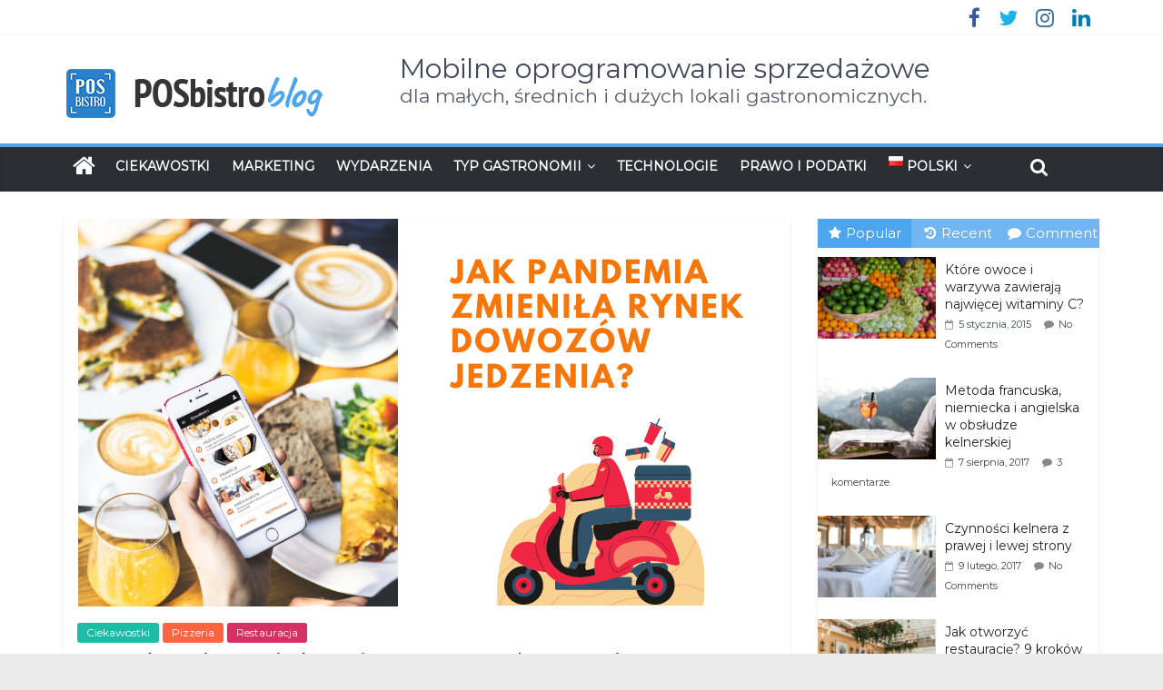

--- FILE ---
content_type: text/html; charset=UTF-8
request_url: https://posbistro.com/blog/pl/pandemia-zwiekszyla-zapotrzebowanie-na-dowozy-jedzenia-ktore-trwa-do-teraz/
body_size: 108973
content:
<!DOCTYPE html>
<html lang="pl-PL">
<head>
	<meta charset="UTF-8" />
	<meta name="viewport" content="width=device-width, initial-scale=1">
	<link rel="profile" href="http://gmpg.org/xfn/11" />
	<link rel="pingback" href="https://posbistro.com/blog/xmlrpc.php" />
	<meta name='robots' content='index, follow, max-image-preview:large, max-snippet:-1, max-video-preview:-1' />
	<style>img:is([sizes="auto" i], [sizes^="auto," i]) { contain-intrinsic-size: 3000px 1500px }</style>
	
	<!-- This site is optimized with the Yoast SEO plugin v24.8.1 - https://yoast.com/wordpress/plugins/seo/ -->
	<title>Pandemia zwiększyła zapotrzebowanie na dowozy jedzenia, które trwa do teraz! | Mobilne oprogramowanie sprzedażowe</title>
	<meta name="description" content="Dowozy jedzenia nadal są na topie! Przygotuj się na nadejście jesieni i już teraz uruchom własny kanał do sprzedaży online!" />
	<link rel="canonical" href="https://posbistro.com/blog/pl/pandemia-zwiekszyla-zapotrzebowanie-na-dowozy-jedzenia-ktore-trwa-do-teraz/" />
	<meta property="og:locale" content="pl_PL" />
	<meta property="og:type" content="article" />
	<meta property="og:title" content="Pandemia zwiększyła zapotrzebowanie na dowozy jedzenia, które trwa do teraz! | Mobilne oprogramowanie sprzedażowe" />
	<meta property="og:description" content="Dowozy jedzenia nadal są na topie! Przygotuj się na nadejście jesieni i już teraz uruchom własny kanał do sprzedaży online!" />
	<meta property="og:url" content="https://posbistro.com/blog/pl/pandemia-zwiekszyla-zapotrzebowanie-na-dowozy-jedzenia-ktore-trwa-do-teraz/" />
	<meta property="og:site_name" content="Mobilne oprogramowanie sprzedażowe" />
	<meta property="article:published_time" content="2020-09-17T16:08:46+00:00" />
	<meta property="article:modified_time" content="2020-11-12T17:26:39+00:00" />
	<meta property="og:image" content="https://posbistro-safe-blog.s3.eu-west-1.amazonaws.com/up/2020/09/17155456/Blog-grafiki-1.png" />
	<meta property="og:image:width" content="768" />
	<meta property="og:image:height" content="427" />
	<meta property="og:image:type" content="image/png" />
	<meta name="author" content="Anna Siwek" />
	<meta name="twitter:card" content="summary_large_image" />
	<meta name="twitter:creator" content="@Posbistro" />
	<script type="application/ld+json" class="yoast-schema-graph">{"@context":"https://schema.org","@graph":[{"@type":"Article","@id":"https://posbistro.com/blog/pl/pandemia-zwiekszyla-zapotrzebowanie-na-dowozy-jedzenia-ktore-trwa-do-teraz/#article","isPartOf":{"@id":"https://posbistro.com/blog/pl/pandemia-zwiekszyla-zapotrzebowanie-na-dowozy-jedzenia-ktore-trwa-do-teraz/"},"author":{"name":"Anna Siwek","@id":"https://posbistro.com/blog/pl/#/schema/person/efdf3689dce325937e89c56a8c2ac258"},"headline":"Pandemia zwiększyła zapotrzebowanie na dowozy jedzenia, które trwa do teraz!","datePublished":"2020-09-17T16:08:46+00:00","dateModified":"2020-11-12T17:26:39+00:00","mainEntityOfPage":{"@id":"https://posbistro.com/blog/pl/pandemia-zwiekszyla-zapotrzebowanie-na-dowozy-jedzenia-ktore-trwa-do-teraz/"},"wordCount":865,"commentCount":0,"publisher":{"@id":"https://posbistro.com/blog/pl/#organization"},"image":{"@id":"https://posbistro.com/blog/pl/pandemia-zwiekszyla-zapotrzebowanie-na-dowozy-jedzenia-ktore-trwa-do-teraz/#primaryimage"},"thumbnailUrl":"https://posbistro-safe-blog.s3.eu-west-1.amazonaws.com/up/2020/09/17155456/Blog-grafiki-1.png","keywords":["aplikacja DirectBistro","aplikacja do obsługi zamówień online","aplikacja do składania zamówień","aplikacja do zamówień na dowóz","delivery","dostawy jedzenia","food delivery polska","funkcjonowanie restauracji w czasie pandemii","jedzenie online","uruchom dowozy","Virtual Menu","wirtualne menu","zamawianie jedzenia online"],"articleSection":["Ciekawostki","Pizzeria","Restauracja"],"inLanguage":"pl-PL","potentialAction":[{"@type":"CommentAction","name":"Comment","target":["https://posbistro.com/blog/pl/pandemia-zwiekszyla-zapotrzebowanie-na-dowozy-jedzenia-ktore-trwa-do-teraz/#respond"]}]},{"@type":"WebPage","@id":"https://posbistro.com/blog/pl/pandemia-zwiekszyla-zapotrzebowanie-na-dowozy-jedzenia-ktore-trwa-do-teraz/","url":"https://posbistro.com/blog/pl/pandemia-zwiekszyla-zapotrzebowanie-na-dowozy-jedzenia-ktore-trwa-do-teraz/","name":"Pandemia zwiększyła zapotrzebowanie na dowozy jedzenia, które trwa do teraz! | Mobilne oprogramowanie sprzedażowe","isPartOf":{"@id":"https://posbistro.com/blog/pl/#website"},"primaryImageOfPage":{"@id":"https://posbistro.com/blog/pl/pandemia-zwiekszyla-zapotrzebowanie-na-dowozy-jedzenia-ktore-trwa-do-teraz/#primaryimage"},"image":{"@id":"https://posbistro.com/blog/pl/pandemia-zwiekszyla-zapotrzebowanie-na-dowozy-jedzenia-ktore-trwa-do-teraz/#primaryimage"},"thumbnailUrl":"https://posbistro-safe-blog.s3.eu-west-1.amazonaws.com/up/2020/09/17155456/Blog-grafiki-1.png","datePublished":"2020-09-17T16:08:46+00:00","dateModified":"2020-11-12T17:26:39+00:00","description":"Dowozy jedzenia nadal są na topie! Przygotuj się na nadejście jesieni i już teraz uruchom własny kanał do sprzedaży online!","breadcrumb":{"@id":"https://posbistro.com/blog/pl/pandemia-zwiekszyla-zapotrzebowanie-na-dowozy-jedzenia-ktore-trwa-do-teraz/#breadcrumb"},"inLanguage":"pl-PL","potentialAction":[{"@type":"ReadAction","target":["https://posbistro.com/blog/pl/pandemia-zwiekszyla-zapotrzebowanie-na-dowozy-jedzenia-ktore-trwa-do-teraz/"]}]},{"@type":"ImageObject","inLanguage":"pl-PL","@id":"https://posbistro.com/blog/pl/pandemia-zwiekszyla-zapotrzebowanie-na-dowozy-jedzenia-ktore-trwa-do-teraz/#primaryimage","url":"https://posbistro-safe-blog.s3.eu-west-1.amazonaws.com/up/2020/09/17155456/Blog-grafiki-1.png","contentUrl":"https://posbistro-safe-blog.s3.eu-west-1.amazonaws.com/up/2020/09/17155456/Blog-grafiki-1.png","width":768,"height":427},{"@type":"BreadcrumbList","@id":"https://posbistro.com/blog/pl/pandemia-zwiekszyla-zapotrzebowanie-na-dowozy-jedzenia-ktore-trwa-do-teraz/#breadcrumb","itemListElement":[{"@type":"ListItem","position":1,"name":"Home","item":"https://posbistro.com/blog/pl/"},{"@type":"ListItem","position":2,"name":"Pandemia zwiększyła zapotrzebowanie na dowozy jedzenia, które trwa do teraz!"}]},{"@type":"WebSite","@id":"https://posbistro.com/blog/pl/#website","url":"https://posbistro.com/blog/pl/","name":"Mobilne oprogramowanie sprzedażowe","description":"dla małych, średnich i dużych lokali gastronomicznych.","publisher":{"@id":"https://posbistro.com/blog/pl/#organization"},"potentialAction":[{"@type":"SearchAction","target":{"@type":"EntryPoint","urlTemplate":"https://posbistro.com/blog/pl/?s={search_term_string}"},"query-input":{"@type":"PropertyValueSpecification","valueRequired":true,"valueName":"search_term_string"}}],"inLanguage":"pl-PL"},{"@type":"Organization","@id":"https://posbistro.com/blog/pl/#organization","name":"POSbistro","url":"https://posbistro.com/blog/pl/","logo":{"@type":"ImageObject","inLanguage":"pl-PL","@id":"https://posbistro.com/blog/pl/#/schema/logo/image/","url":"https://posbistro-safe-blog.s3.eu-west-1.amazonaws.com/up/2018/03/20113401/blog-logoD.png","contentUrl":"https://posbistro-safe-blog.s3.eu-west-1.amazonaws.com/up/2018/03/20113401/blog-logoD.png","width":350,"height":75,"caption":"POSbistro"},"image":{"@id":"https://posbistro.com/blog/pl/#/schema/logo/image/"}},{"@type":"Person","@id":"https://posbistro.com/blog/pl/#/schema/person/efdf3689dce325937e89c56a8c2ac258","name":"Anna Siwek","image":{"@type":"ImageObject","inLanguage":"pl-PL","@id":"https://posbistro.com/blog/pl/#/schema/person/image/","url":"https://secure.gravatar.com/avatar/e02a8d8206014269ad5fab2288966730?s=96&d=mm&r=g","contentUrl":"https://secure.gravatar.com/avatar/e02a8d8206014269ad5fab2288966730?s=96&d=mm&r=g","caption":"Anna Siwek"},"description":"Jako absolwentka marketingu i komunikacji rynkowej oraz edytorstwa, wiedzę wyniesioną ze studiów przekuwam w tworzenie atrakcyjnych i przydatnych treści dla właścicieli lokali gastronomicznych. Pokazuję jak wykorzystać nowoczesne systemy POS, by z sukcesem prowadzić własny biznes. W wolnym czasie z zamiłowaniem przemierzam szlaki krakowskiej gastronomii.","sameAs":["https://x.com/Posbistro"],"url":"https://posbistro.com/blog/pl/author/anna-siwek/"}]}</script>
	<!-- / Yoast SEO plugin. -->


<link rel='dns-prefetch' href='//posbistro.com' />
<link rel='dns-prefetch' href='//fonts.googleapis.com' />
<link rel="alternate" type="application/rss+xml" title="Mobilne oprogramowanie sprzedażowe &raquo; Kanał z wpisami" href="https://posbistro.com/blog/pl/feed/" />
<link rel="alternate" type="application/rss+xml" title="Mobilne oprogramowanie sprzedażowe &raquo; Kanał z komentarzami" href="https://posbistro.com/blog/pl/comments/feed/" />
<link rel="alternate" type="application/rss+xml" title="Mobilne oprogramowanie sprzedażowe &raquo; Pandemia zwiększyła zapotrzebowanie na dowozy jedzenia, które trwa do teraz! Kanał z komentarzami" href="https://posbistro.com/blog/pl/pandemia-zwiekszyla-zapotrzebowanie-na-dowozy-jedzenia-ktore-trwa-do-teraz/feed/" />
<script type="text/javascript">
/* <![CDATA[ */
window._wpemojiSettings = {"baseUrl":"https:\/\/s.w.org\/images\/core\/emoji\/15.0.3\/72x72\/","ext":".png","svgUrl":"https:\/\/s.w.org\/images\/core\/emoji\/15.0.3\/svg\/","svgExt":".svg","source":{"concatemoji":"https:\/\/posbistro.com\/blog\/wp-includes\/js\/wp-emoji-release.min.js?ver=6.7.4"}};
/*! This file is auto-generated */
!function(i,n){var o,s,e;function c(e){try{var t={supportTests:e,timestamp:(new Date).valueOf()};sessionStorage.setItem(o,JSON.stringify(t))}catch(e){}}function p(e,t,n){e.clearRect(0,0,e.canvas.width,e.canvas.height),e.fillText(t,0,0);var t=new Uint32Array(e.getImageData(0,0,e.canvas.width,e.canvas.height).data),r=(e.clearRect(0,0,e.canvas.width,e.canvas.height),e.fillText(n,0,0),new Uint32Array(e.getImageData(0,0,e.canvas.width,e.canvas.height).data));return t.every(function(e,t){return e===r[t]})}function u(e,t,n){switch(t){case"flag":return n(e,"\ud83c\udff3\ufe0f\u200d\u26a7\ufe0f","\ud83c\udff3\ufe0f\u200b\u26a7\ufe0f")?!1:!n(e,"\ud83c\uddfa\ud83c\uddf3","\ud83c\uddfa\u200b\ud83c\uddf3")&&!n(e,"\ud83c\udff4\udb40\udc67\udb40\udc62\udb40\udc65\udb40\udc6e\udb40\udc67\udb40\udc7f","\ud83c\udff4\u200b\udb40\udc67\u200b\udb40\udc62\u200b\udb40\udc65\u200b\udb40\udc6e\u200b\udb40\udc67\u200b\udb40\udc7f");case"emoji":return!n(e,"\ud83d\udc26\u200d\u2b1b","\ud83d\udc26\u200b\u2b1b")}return!1}function f(e,t,n){var r="undefined"!=typeof WorkerGlobalScope&&self instanceof WorkerGlobalScope?new OffscreenCanvas(300,150):i.createElement("canvas"),a=r.getContext("2d",{willReadFrequently:!0}),o=(a.textBaseline="top",a.font="600 32px Arial",{});return e.forEach(function(e){o[e]=t(a,e,n)}),o}function t(e){var t=i.createElement("script");t.src=e,t.defer=!0,i.head.appendChild(t)}"undefined"!=typeof Promise&&(o="wpEmojiSettingsSupports",s=["flag","emoji"],n.supports={everything:!0,everythingExceptFlag:!0},e=new Promise(function(e){i.addEventListener("DOMContentLoaded",e,{once:!0})}),new Promise(function(t){var n=function(){try{var e=JSON.parse(sessionStorage.getItem(o));if("object"==typeof e&&"number"==typeof e.timestamp&&(new Date).valueOf()<e.timestamp+604800&&"object"==typeof e.supportTests)return e.supportTests}catch(e){}return null}();if(!n){if("undefined"!=typeof Worker&&"undefined"!=typeof OffscreenCanvas&&"undefined"!=typeof URL&&URL.createObjectURL&&"undefined"!=typeof Blob)try{var e="postMessage("+f.toString()+"("+[JSON.stringify(s),u.toString(),p.toString()].join(",")+"));",r=new Blob([e],{type:"text/javascript"}),a=new Worker(URL.createObjectURL(r),{name:"wpTestEmojiSupports"});return void(a.onmessage=function(e){c(n=e.data),a.terminate(),t(n)})}catch(e){}c(n=f(s,u,p))}t(n)}).then(function(e){for(var t in e)n.supports[t]=e[t],n.supports.everything=n.supports.everything&&n.supports[t],"flag"!==t&&(n.supports.everythingExceptFlag=n.supports.everythingExceptFlag&&n.supports[t]);n.supports.everythingExceptFlag=n.supports.everythingExceptFlag&&!n.supports.flag,n.DOMReady=!1,n.readyCallback=function(){n.DOMReady=!0}}).then(function(){return e}).then(function(){var e;n.supports.everything||(n.readyCallback(),(e=n.source||{}).concatemoji?t(e.concatemoji):e.wpemoji&&e.twemoji&&(t(e.twemoji),t(e.wpemoji)))}))}((window,document),window._wpemojiSettings);
/* ]]> */
</script>
<style id='wp-emoji-styles-inline-css' type='text/css'>

	img.wp-smiley, img.emoji {
		display: inline !important;
		border: none !important;
		box-shadow: none !important;
		height: 1em !important;
		width: 1em !important;
		margin: 0 0.07em !important;
		vertical-align: -0.1em !important;
		background: none !important;
		padding: 0 !important;
	}
</style>
<link rel='stylesheet' id='wp-block-library-css' href='https://posbistro.com/blog/wp-includes/css/dist/block-library/style.min.css?ver=6.7.4' type='text/css' media='all' />
<style id='classic-theme-styles-inline-css' type='text/css'>
/*! This file is auto-generated */
.wp-block-button__link{color:#fff;background-color:#32373c;border-radius:9999px;box-shadow:none;text-decoration:none;padding:calc(.667em + 2px) calc(1.333em + 2px);font-size:1.125em}.wp-block-file__button{background:#32373c;color:#fff;text-decoration:none}
</style>
<style id='global-styles-inline-css' type='text/css'>
:root{--wp--preset--aspect-ratio--square: 1;--wp--preset--aspect-ratio--4-3: 4/3;--wp--preset--aspect-ratio--3-4: 3/4;--wp--preset--aspect-ratio--3-2: 3/2;--wp--preset--aspect-ratio--2-3: 2/3;--wp--preset--aspect-ratio--16-9: 16/9;--wp--preset--aspect-ratio--9-16: 9/16;--wp--preset--color--black: #000000;--wp--preset--color--cyan-bluish-gray: #abb8c3;--wp--preset--color--white: #ffffff;--wp--preset--color--pale-pink: #f78da7;--wp--preset--color--vivid-red: #cf2e2e;--wp--preset--color--luminous-vivid-orange: #ff6900;--wp--preset--color--luminous-vivid-amber: #fcb900;--wp--preset--color--light-green-cyan: #7bdcb5;--wp--preset--color--vivid-green-cyan: #00d084;--wp--preset--color--pale-cyan-blue: #8ed1fc;--wp--preset--color--vivid-cyan-blue: #0693e3;--wp--preset--color--vivid-purple: #9b51e0;--wp--preset--gradient--vivid-cyan-blue-to-vivid-purple: linear-gradient(135deg,rgba(6,147,227,1) 0%,rgb(155,81,224) 100%);--wp--preset--gradient--light-green-cyan-to-vivid-green-cyan: linear-gradient(135deg,rgb(122,220,180) 0%,rgb(0,208,130) 100%);--wp--preset--gradient--luminous-vivid-amber-to-luminous-vivid-orange: linear-gradient(135deg,rgba(252,185,0,1) 0%,rgba(255,105,0,1) 100%);--wp--preset--gradient--luminous-vivid-orange-to-vivid-red: linear-gradient(135deg,rgba(255,105,0,1) 0%,rgb(207,46,46) 100%);--wp--preset--gradient--very-light-gray-to-cyan-bluish-gray: linear-gradient(135deg,rgb(238,238,238) 0%,rgb(169,184,195) 100%);--wp--preset--gradient--cool-to-warm-spectrum: linear-gradient(135deg,rgb(74,234,220) 0%,rgb(151,120,209) 20%,rgb(207,42,186) 40%,rgb(238,44,130) 60%,rgb(251,105,98) 80%,rgb(254,248,76) 100%);--wp--preset--gradient--blush-light-purple: linear-gradient(135deg,rgb(255,206,236) 0%,rgb(152,150,240) 100%);--wp--preset--gradient--blush-bordeaux: linear-gradient(135deg,rgb(254,205,165) 0%,rgb(254,45,45) 50%,rgb(107,0,62) 100%);--wp--preset--gradient--luminous-dusk: linear-gradient(135deg,rgb(255,203,112) 0%,rgb(199,81,192) 50%,rgb(65,88,208) 100%);--wp--preset--gradient--pale-ocean: linear-gradient(135deg,rgb(255,245,203) 0%,rgb(182,227,212) 50%,rgb(51,167,181) 100%);--wp--preset--gradient--electric-grass: linear-gradient(135deg,rgb(202,248,128) 0%,rgb(113,206,126) 100%);--wp--preset--gradient--midnight: linear-gradient(135deg,rgb(2,3,129) 0%,rgb(40,116,252) 100%);--wp--preset--font-size--small: 13px;--wp--preset--font-size--medium: 20px;--wp--preset--font-size--large: 36px;--wp--preset--font-size--x-large: 42px;--wp--preset--spacing--20: 0.44rem;--wp--preset--spacing--30: 0.67rem;--wp--preset--spacing--40: 1rem;--wp--preset--spacing--50: 1.5rem;--wp--preset--spacing--60: 2.25rem;--wp--preset--spacing--70: 3.38rem;--wp--preset--spacing--80: 5.06rem;--wp--preset--shadow--natural: 6px 6px 9px rgba(0, 0, 0, 0.2);--wp--preset--shadow--deep: 12px 12px 50px rgba(0, 0, 0, 0.4);--wp--preset--shadow--sharp: 6px 6px 0px rgba(0, 0, 0, 0.2);--wp--preset--shadow--outlined: 6px 6px 0px -3px rgba(255, 255, 255, 1), 6px 6px rgba(0, 0, 0, 1);--wp--preset--shadow--crisp: 6px 6px 0px rgba(0, 0, 0, 1);}:where(.is-layout-flex){gap: 0.5em;}:where(.is-layout-grid){gap: 0.5em;}body .is-layout-flex{display: flex;}.is-layout-flex{flex-wrap: wrap;align-items: center;}.is-layout-flex > :is(*, div){margin: 0;}body .is-layout-grid{display: grid;}.is-layout-grid > :is(*, div){margin: 0;}:where(.wp-block-columns.is-layout-flex){gap: 2em;}:where(.wp-block-columns.is-layout-grid){gap: 2em;}:where(.wp-block-post-template.is-layout-flex){gap: 1.25em;}:where(.wp-block-post-template.is-layout-grid){gap: 1.25em;}.has-black-color{color: var(--wp--preset--color--black) !important;}.has-cyan-bluish-gray-color{color: var(--wp--preset--color--cyan-bluish-gray) !important;}.has-white-color{color: var(--wp--preset--color--white) !important;}.has-pale-pink-color{color: var(--wp--preset--color--pale-pink) !important;}.has-vivid-red-color{color: var(--wp--preset--color--vivid-red) !important;}.has-luminous-vivid-orange-color{color: var(--wp--preset--color--luminous-vivid-orange) !important;}.has-luminous-vivid-amber-color{color: var(--wp--preset--color--luminous-vivid-amber) !important;}.has-light-green-cyan-color{color: var(--wp--preset--color--light-green-cyan) !important;}.has-vivid-green-cyan-color{color: var(--wp--preset--color--vivid-green-cyan) !important;}.has-pale-cyan-blue-color{color: var(--wp--preset--color--pale-cyan-blue) !important;}.has-vivid-cyan-blue-color{color: var(--wp--preset--color--vivid-cyan-blue) !important;}.has-vivid-purple-color{color: var(--wp--preset--color--vivid-purple) !important;}.has-black-background-color{background-color: var(--wp--preset--color--black) !important;}.has-cyan-bluish-gray-background-color{background-color: var(--wp--preset--color--cyan-bluish-gray) !important;}.has-white-background-color{background-color: var(--wp--preset--color--white) !important;}.has-pale-pink-background-color{background-color: var(--wp--preset--color--pale-pink) !important;}.has-vivid-red-background-color{background-color: var(--wp--preset--color--vivid-red) !important;}.has-luminous-vivid-orange-background-color{background-color: var(--wp--preset--color--luminous-vivid-orange) !important;}.has-luminous-vivid-amber-background-color{background-color: var(--wp--preset--color--luminous-vivid-amber) !important;}.has-light-green-cyan-background-color{background-color: var(--wp--preset--color--light-green-cyan) !important;}.has-vivid-green-cyan-background-color{background-color: var(--wp--preset--color--vivid-green-cyan) !important;}.has-pale-cyan-blue-background-color{background-color: var(--wp--preset--color--pale-cyan-blue) !important;}.has-vivid-cyan-blue-background-color{background-color: var(--wp--preset--color--vivid-cyan-blue) !important;}.has-vivid-purple-background-color{background-color: var(--wp--preset--color--vivid-purple) !important;}.has-black-border-color{border-color: var(--wp--preset--color--black) !important;}.has-cyan-bluish-gray-border-color{border-color: var(--wp--preset--color--cyan-bluish-gray) !important;}.has-white-border-color{border-color: var(--wp--preset--color--white) !important;}.has-pale-pink-border-color{border-color: var(--wp--preset--color--pale-pink) !important;}.has-vivid-red-border-color{border-color: var(--wp--preset--color--vivid-red) !important;}.has-luminous-vivid-orange-border-color{border-color: var(--wp--preset--color--luminous-vivid-orange) !important;}.has-luminous-vivid-amber-border-color{border-color: var(--wp--preset--color--luminous-vivid-amber) !important;}.has-light-green-cyan-border-color{border-color: var(--wp--preset--color--light-green-cyan) !important;}.has-vivid-green-cyan-border-color{border-color: var(--wp--preset--color--vivid-green-cyan) !important;}.has-pale-cyan-blue-border-color{border-color: var(--wp--preset--color--pale-cyan-blue) !important;}.has-vivid-cyan-blue-border-color{border-color: var(--wp--preset--color--vivid-cyan-blue) !important;}.has-vivid-purple-border-color{border-color: var(--wp--preset--color--vivid-purple) !important;}.has-vivid-cyan-blue-to-vivid-purple-gradient-background{background: var(--wp--preset--gradient--vivid-cyan-blue-to-vivid-purple) !important;}.has-light-green-cyan-to-vivid-green-cyan-gradient-background{background: var(--wp--preset--gradient--light-green-cyan-to-vivid-green-cyan) !important;}.has-luminous-vivid-amber-to-luminous-vivid-orange-gradient-background{background: var(--wp--preset--gradient--luminous-vivid-amber-to-luminous-vivid-orange) !important;}.has-luminous-vivid-orange-to-vivid-red-gradient-background{background: var(--wp--preset--gradient--luminous-vivid-orange-to-vivid-red) !important;}.has-very-light-gray-to-cyan-bluish-gray-gradient-background{background: var(--wp--preset--gradient--very-light-gray-to-cyan-bluish-gray) !important;}.has-cool-to-warm-spectrum-gradient-background{background: var(--wp--preset--gradient--cool-to-warm-spectrum) !important;}.has-blush-light-purple-gradient-background{background: var(--wp--preset--gradient--blush-light-purple) !important;}.has-blush-bordeaux-gradient-background{background: var(--wp--preset--gradient--blush-bordeaux) !important;}.has-luminous-dusk-gradient-background{background: var(--wp--preset--gradient--luminous-dusk) !important;}.has-pale-ocean-gradient-background{background: var(--wp--preset--gradient--pale-ocean) !important;}.has-electric-grass-gradient-background{background: var(--wp--preset--gradient--electric-grass) !important;}.has-midnight-gradient-background{background: var(--wp--preset--gradient--midnight) !important;}.has-small-font-size{font-size: var(--wp--preset--font-size--small) !important;}.has-medium-font-size{font-size: var(--wp--preset--font-size--medium) !important;}.has-large-font-size{font-size: var(--wp--preset--font-size--large) !important;}.has-x-large-font-size{font-size: var(--wp--preset--font-size--x-large) !important;}
:where(.wp-block-post-template.is-layout-flex){gap: 1.25em;}:where(.wp-block-post-template.is-layout-grid){gap: 1.25em;}
:where(.wp-block-columns.is-layout-flex){gap: 2em;}:where(.wp-block-columns.is-layout-grid){gap: 2em;}
:root :where(.wp-block-pullquote){font-size: 1.5em;line-height: 1.6;}
</style>
<link rel='stylesheet' id='colormag_style-css' href='https://posbistro.com/blog/wp-content/themes/colormag-pro/style.css?ver=6.7.4' type='text/css' media='all' />
<link rel='stylesheet' id='colormag_googlefonts-css' href='//fonts.googleapis.com/css?family=Montserrat&#038;ver=6.7.4' type='text/css' media='all' />
<link rel='stylesheet' id='colormag-featured-image-popup-css-css' href='https://posbistro.com/blog/wp-content/themes/colormag-pro/js/magnific-popup/magnific-popup.min.css?ver=20150310' type='text/css' media='all' />
<link rel='stylesheet' id='colormag-fontawesome-css' href='https://posbistro.com/blog/wp-content/themes/colormag-pro/fontawesome/css/font-awesome.min.css?ver=4.7.0' type='text/css' media='all' />
<script type="text/javascript" src="https://posbistro.com/blog/wp-includes/js/jquery/jquery.min.js?ver=3.7.1" id="jquery-core-js"></script>
<script type="text/javascript" src="https://posbistro.com/blog/wp-includes/js/jquery/jquery-migrate.min.js?ver=3.4.1" id="jquery-migrate-js"></script>
<!--[if lte IE 8]>
<script type="text/javascript" src="https://posbistro.com/blog/wp-content/themes/colormag-pro/js/html5shiv.min.js?ver=6.7.4" id="html5-js"></script>
<![endif]-->
<script type="text/javascript" id="colormag-loadmore-js-extra">
/* <![CDATA[ */
var colormag_script_vars = {"no_more_posts":"No more post"};
/* ]]> */
</script>
<script type="text/javascript" src="https://posbistro.com/blog/wp-content/themes/colormag-pro/js/loadmore.min.js?ver=6.7.4" id="colormag-loadmore-js"></script>
<link rel="https://api.w.org/" href="https://posbistro.com/blog/wp-json/" /><link rel="alternate" title="JSON" type="application/json" href="https://posbistro.com/blog/wp-json/wp/v2/posts/9849" /><link rel="EditURI" type="application/rsd+xml" title="RSD" href="https://posbistro.com/blog/xmlrpc.php?rsd" />
<meta name="generator" content="WordPress 6.7.4" />
<link rel='shortlink' href='https://posbistro.com/blog/?p=9849' />
<link rel="alternate" title="oEmbed (JSON)" type="application/json+oembed" href="https://posbistro.com/blog/wp-json/oembed/1.0/embed?url=https%3A%2F%2Fposbistro.com%2Fblog%2Fpl%2Fpandemia-zwiekszyla-zapotrzebowanie-na-dowozy-jedzenia-ktore-trwa-do-teraz%2F" />
<link rel="alternate" title="oEmbed (XML)" type="text/xml+oembed" href="https://posbistro.com/blog/wp-json/oembed/1.0/embed?url=https%3A%2F%2Fposbistro.com%2Fblog%2Fpl%2Fpandemia-zwiekszyla-zapotrzebowanie-na-dowozy-jedzenia-ktore-trwa-do-teraz%2F&#038;format=xml" />
			<!-- DO NOT COPY THIS SNIPPET! Start of Page Analytics Tracking for HubSpot WordPress plugin v11.2.9-->
			<script class="hsq-set-content-id" data-content-id="blog-post">
				var _hsq = _hsq || [];
				_hsq.push(["setContentType", "blog-post"]);
			</script>
			<!-- DO NOT COPY THIS SNIPPET! End of Page Analytics Tracking for HubSpot WordPress plugin -->
			<!-- Google Tag Manager -->
<script>(function(w,d,s,l,i){w[l]=w[l]||[];w[l].push({'gtm.start':
new Date().getTime(),event:'gtm.js'});var f=d.getElementsByTagName(s)[0],
j=d.createElement(s),dl=l!='dataLayer'?'&l='+l:'';j.async=true;j.src=
'https://www.googletagmanager.com/gtm.js?id='+i+dl;f.parentNode.insertBefore(j,f);
})(window,document,'script','dataLayer','GTM-PQDQXKB7');</script>
<!-- End Google Tag Manager -->
<link rel="icon" href="https://posbistro-safe-blog.s3.eu-west-1.amazonaws.com/up/2018/04/04104500/favicon-299551a345c65d895b49c8751f6958fa.gif" sizes="32x32" />
<link rel="icon" href="https://posbistro-safe-blog.s3.eu-west-1.amazonaws.com/up/2018/04/04104500/favicon-299551a345c65d895b49c8751f6958fa.gif" sizes="192x192" />
<link rel="apple-touch-icon" href="https://posbistro-safe-blog.s3.eu-west-1.amazonaws.com/up/2018/04/04104500/favicon-299551a345c65d895b49c8751f6958fa.gif" />
<meta name="msapplication-TileImage" content="https://posbistro-safe-blog.s3.eu-west-1.amazonaws.com/up/2018/04/04104500/favicon-299551a345c65d895b49c8751f6958fa.gif" />
<!-- Mobilne oprogramowanie sprzedażowe Internal Styles -->		<style type="text/css"> .colormag-button,blockquote,button,input[type=reset],input[type=button],
		input[type=submit]{background-color:#4ea5ef}
		a,#masthead .main-small-navigation li:hover > .sub-toggle i,
		#masthead .main-small-navigation li.current-page-ancestor > .sub-toggle i,
		#masthead .main-small-navigation li.current-menu-ancestor > .sub-toggle i,
		#masthead .main-small-navigation li.current-page-item > .sub-toggle i,
		#masthead .main-small-navigation li.current-menu-item > .sub-toggle i,
		#masthead.colormag-header-classic #site-navigation .fa.search-top:hover,
		#masthead.colormag-header-classic #site-navigation.main-small-navigation .random-post a:hover .fa-random,
		#masthead.colormag-header-classic #site-navigation.main-navigation .random-post a:hover .fa-random,
		#masthead.colormag-header-classic .breaking-news .newsticker a:hover{color:#4ea5ef}
		#site-navigation{border-top:4px solid #4ea5ef}
		.home-icon.front_page_on,.main-navigation a:hover,.main-navigation ul li ul li a:hover,
		.main-navigation ul li ul li:hover>a,
		.main-navigation ul li.current-menu-ancestor>a,
		.main-navigation ul li.current-menu-item ul li a:hover,
		.main-navigation ul li.current-menu-item>a,
		.main-navigation ul li.current_page_ancestor>a,.main-navigation ul li.current_page_item>a,
		.main-navigation ul li:hover>a,.main-small-navigation li a:hover,.site-header .menu-toggle:hover,
		#masthead.colormag-header-classic .main-navigation ul ul.sub-menu li:hover > a, 
		#masthead.colormag-header-classic .main-navigation ul ul.sub-menu li.current-menu-ancestor > a, 
		#masthead.colormag-header-classic .main-navigation ul ul.sub-menu li.current-menu-item > a,
		#masthead.colormag-header-clean #site-navigation .menu-toggle:hover,
		#masthead.colormag-header-clean #site-navigation.main-small-navigation .menu-toggle,
		#masthead.colormag-header-classic #site-navigation.main-small-navigation .menu-toggle,
		#masthead .main-small-navigation li:hover > a, #masthead .main-small-navigation li.current-page-ancestor > a, 
		#masthead .main-small-navigation li.current-menu-ancestor > a, #masthead .main-small-navigation li.current-page-item > a, 
		#masthead .main-small-navigation li.current-menu-item > a,
		#masthead.colormag-header-classic #site-navigation .menu-toggle:hover,
		.main-navigation ul li.focus > a,
        #masthead.colormag-header-classic .main-navigation ul ul.sub-menu li.focus > a { background-color:#4ea5ef}
		#masthead.colormag-header-classic .main-navigation ul ul.sub-menu li:hover, 
		#masthead.colormag-header-classic .main-navigation ul ul.sub-menu li.current-menu-ancestor, 
		#masthead.colormag-header-classic .main-navigation ul ul.sub-menu li.current-menu-item,
		#masthead.colormag-header-classic #site-navigation .menu-toggle:hover,
		#masthead.colormag-header-classic #site-navigation.main-small-navigation .menu-toggle,
		
		#masthead.colormag-header-classic .main-navigation ul > li:hover > a, 
        #masthead.colormag-header-classic .main-navigation ul > li.current-menu-item > a, 
        #masthead.colormag-header-classic .main-navigation ul > li.current-menu-ancestor > a,
        #masthead.colormag-header-classic .main-navigation ul li.focus > a { border-color:#4ea5ef}
		.main-small-navigation .current-menu-item>a,.main-small-navigation .current_page_item>a,
		#masthead.colormag-header-clean .main-small-navigation li:hover > a,
		#masthead.colormag-header-clean .main-small-navigation li.current-page-ancestor > a,
		#masthead.colormag-header-clean .main-small-navigation li.current-menu-ancestor > a,
		#masthead.colormag-header-clean .main-small-navigation li.current-page-item > a,
		#masthead.colormag-header-clean .main-small-navigation li.current-menu-item > a { background:#4ea5ef}
		#main .breaking-news-latest,.fa.search-top:hover{background-color:#4ea5ef}
		.byline a:hover,.comments a:hover,.edit-link a:hover,.posted-on a:hover,
		.social-links i.fa:hover,.tag-links a:hover,
		#masthead.colormag-header-clean .social-links li:hover i.fa,
		#masthead.colormag-header-classic .social-links li:hover i.fa,
		#masthead.colormag-header-clean .breaking-news .newsticker a:hover{color:#4ea5ef}
		.widget_featured_posts .article-content .above-entry-meta .cat-links a,
		.widget_call_to_action .btn--primary,.colormag-footer--classic .footer-widgets-area .widget-title span::before,
		.colormag-footer--classic-bordered .footer-widgets-area .widget-title span::before{background-color:#4ea5ef}
		.widget_featured_posts .article-content .entry-title a:hover{color:#4ea5ef}
		.widget_featured_posts .widget-title{border-bottom:2px solid #4ea5ef}
		.widget_featured_posts .widget-title span,
		.widget_featured_slider .slide-content .above-entry-meta .cat-links a{background-color:#4ea5ef}
		.widget_featured_slider .slide-content .below-entry-meta .byline a:hover,
		.widget_featured_slider .slide-content .below-entry-meta .comments a:hover,
		.widget_featured_slider .slide-content .below-entry-meta .posted-on a:hover,
		.widget_featured_slider .slide-content .entry-title a:hover{color:#4ea5ef}
		.widget_highlighted_posts .article-content .above-entry-meta .cat-links a{background-color:#4ea5ef}
		.widget_block_picture_news.widget_featured_posts .article-content .entry-title a:hover,
		.widget_highlighted_posts .article-content .below-entry-meta .byline a:hover,
		.widget_highlighted_posts .article-content .below-entry-meta .comments a:hover,
		.widget_highlighted_posts .article-content .below-entry-meta .posted-on a:hover,
		.widget_highlighted_posts .article-content .entry-title a:hover{color:#4ea5ef}
		.category-slide-next,.category-slide-prev,.slide-next,
		.slide-prev,.tabbed-widget ul li{background-color:#4ea5ef}
		i.fa-arrow-up, i.fa-arrow-down{color:#4ea5ef}
		#secondary .widget-title{border-bottom:2px solid #4ea5ef}
		#content .wp-pagenavi .current,#content .wp-pagenavi a:hover,
		#secondary .widget-title span{background-color:#4ea5ef}
		#site-title a{color:#4ea5ef}
		.page-header .page-title{border-bottom:2px solid #4ea5ef}
		#content .post .article-content .above-entry-meta .cat-links a,
		.page-header .page-title span{background-color:#4ea5ef}
		#content .post .article-content .entry-title a:hover,.entry-meta .byline i,
		.entry-meta .cat-links i,.entry-meta a,.post .entry-title a:hover,.search .entry-title a:hover{color:#4ea5ef}
		.entry-meta .post-format i{background-color:#4ea5ef}
		.entry-meta .comments-link a:hover,.entry-meta .edit-link a:hover,.entry-meta .posted-on a:hover,
		.entry-meta .tag-links a:hover,.single #content .tags a:hover{color:#4ea5ef}
		.format-link .entry-content a,.more-link{background-color:#4ea5ef}
		.count,.next a:hover,.previous a:hover,.related-posts-main-title .fa,
		.single-related-posts .article-content .entry-title a:hover{color:#4ea5ef}
		.pagination a span:hover{color:#4ea5ef;border-color:#4ea5ef}
		.pagination span{background-color:#4ea5ef}
		#content .comments-area a.comment-edit-link:hover,#content .comments-area a.comment-permalink:hover,
		#content .comments-area article header cite a:hover,.comments-area .comment-author-link a:hover{color:#4ea5ef}
		.comments-area .comment-author-link span{background-color:#4ea5ef}
		.comment .comment-reply-link:hover,.nav-next a,.nav-previous a{color:#4ea5ef}
		.footer-widgets-area .widget-title{border-bottom:2px solid #4ea5ef}
		.footer-widgets-area .widget-title span{background-color:#4ea5ef}
		#colophon .footer-menu ul li a:hover,.footer-widgets-area a:hover,a#scroll-up i{color:#4ea5ef}
		.advertisement_above_footer .widget-title{border-bottom:2px solid #4ea5ef}
		.advertisement_above_footer .widget-title span{background-color:#4ea5ef}
		.sub-toggle{background:#4ea5ef}
		.main-small-navigation li.current-menu-item > .sub-toggle i {color:#4ea5ef}
		.error{background:#4ea5ef}
		.num-404{color:#4ea5ef}
		#primary .widget-title{border-bottom: 2px solid #4ea5ef}
		#primary .widget-title span{background-color:#4ea5ef} #site-title a { font-family: "Montserrat"; } #site-description { font-family: "Montserrat"; } .main-navigation li, .site-header .menu-toggle { font-family: "Montserrat"; } h1, h2, h3, h4, h5, h6 { font-family: "Montserrat"; } body, button, input, select, textarea, p, blockquote p, .entry-meta, .more-link { font-family: "Montserrat"; } #site-title a { font-size: 30px; } #site-description { font-size: 21px; } h1 { font-size: 34px; } h2 { font-size: 30px; } h3 { font-size: 26px; } h4 { font-size: 26px; } #site-title a { color: #424759; } #site-description { color: #565b6b; } #site-navigation { background-color: #2c2e34; } .main-navigation .sub-menu, .main-navigation .children { background-color: #2c2e34; } h1, h2, h3, h4, h5, h6 { color: #3d3d3d; } .post .entry-title, .post .entry-title a { color: #222529; } body, button, input, select, textarea { color: #3b4042; } .posted-on a, .byline a, .comments a, .tag-links a, .edit-link a { color: #414549; } .colormag-button, input[type="reset"], input[type="button"], input[type="submit"], button, .more-link span { background-color: #4b546d; } #colophon .tg-upper-footer-widgets .widget { background-color: #2c2e34; }</style>
		</head>

<body class="post-template-default single single-post postid-9849 single-format-standard wp-custom-logo  wide" itemscope="itemscope" itemtype="http://schema.org/Blog" dir="ltr" >
<!-- Google Tag Manager (noscript) -->
<noscript><iframe src="https://www.googletagmanager.com/ns.html?id=GTM-PQDQXKB7"
height="0" width="0" style="display:none;visibility:hidden"></iframe></noscript>
<!-- End Google Tag Manager (noscript) -->



<div id="page" class="hfeed site">
	
	
	<header id="masthead" class="site-header clearfix " role="banner" itemscope="itemscope" itemtype="http://schema.org/WPHeader" >
		<div id="header-text-nav-container" class="clearfix">

			
							<div class="news-bar">
				<div class="inner-wrap clearfix">
					
					
					
		
		<div class="social-links clearfix">
			<ul>
				<li><a href="https://www.facebook.com/POSbistro/" target="_blank"><i class="fa fa-facebook"></i></a></li><li><a href="https://twitter.com/posbistro" target="_blank"><i class="fa fa-twitter"></i></a></li><li><a href="https://www.instagram.com/pos.bistro/" target="_blank"><i class="fa fa-instagram"></i></a></li><li><a href="https://www.linkedin.com/company/posbistro/" target="_blank"><i class="fa fa-linkedin"></i></a></li>
							</ul>
		</div><!-- .social-links -->
						</div>
			</div>
		
				
				
		<div class="inner-wrap">

			<div id="header-text-nav-wrap" class="clearfix">
				<div id="header-left-section">
											<div id="header-logo-image">
							
							<a href="https://posbistro.com/blog/pl/" class="custom-logo-link" rel="home"><img width="350" height="75" src="https://posbistro-safe-blog.s3.eu-west-1.amazonaws.com/up/2018/03/20113401/blog-logoD.png" class="custom-logo" alt="Mobilne oprogramowanie sprzedażowe" decoding="async" srcset="https://posbistro-safe-blog.s3.eu-west-1.amazonaws.com/up/2018/03/20113401/blog-logoD.png 350w, https://posbistro-safe-blog.s3.eu-west-1.amazonaws.com/up/2018/03/20113401/blog-logoD-300x64.png 300w" sizes="(max-width: 350px) 100vw, 350px" /></a>						</div><!-- #header-logo-image -->
											<div id="header-text" class="">
													<h3 id="site-title" itemprop="headline" >
								<a href="https://posbistro.com/blog/pl/" title="Mobilne oprogramowanie sprzedażowe" rel="home">Mobilne oprogramowanie sprzedażowe</a>
							</h3>
						
												<p id="site-description" itemprop="description" >dla małych, średnich i dużych lokali gastronomicznych.</p>
						<!-- #site-description -->
					</div><!-- #header-text -->
				</div><!-- #header-left-section -->
				<div id="header-right-section">
									</div><!-- #header-right-section -->

			</div><!-- #header-text-nav-wrap -->

		</div><!-- .inner-wrap -->

		
				
				
					<nav id="site-navigation" class="main-navigation clearfix" role="navigation" itemscope="itemscope" itemtype="http://schema.org/SiteNavigationElement" >
				<div class="inner-wrap clearfix">
											<div class="home-icon">
							<a href="https://posbistro.com/blog/pl/" title="Mobilne oprogramowanie sprzedażowe"><i class="fa fa-home"></i></a>
						</div>
											<h4 class="menu-toggle"></h4>
					<div class="menu-primary-container"><ul id="menu-primary-menu-pl" class="menu"><li id="menu-item-7064" class="menu-item menu-item-type-taxonomy menu-item-object-category current-post-ancestor current-menu-parent current-post-parent menu-item-7064 menu-item-category-2052"><a href="https://posbistro.com/blog/pl/category/ciekawostki/">Ciekawostki</a></li>
<li id="menu-item-7100" class="menu-item menu-item-type-taxonomy menu-item-object-category menu-item-7100 menu-item-category-2056"><a href="https://posbistro.com/blog/pl/category/marketing/">Marketing</a></li>
<li id="menu-item-7066" class="menu-item menu-item-type-taxonomy menu-item-object-category menu-item-7066 menu-item-category-2054"><a href="https://posbistro.com/blog/pl/category/wydarzenia/">Wydarzenia</a></li>
<li id="menu-item-7341" class="menu-item menu-item-type-taxonomy menu-item-object-category current-post-ancestor menu-item-has-children menu-item-7341 menu-item-category-2062"><a href="https://posbistro.com/blog/pl/category/typgastronomii/">Typ gastronomii</a>
<ul class="sub-menu">
	<li id="menu-item-7342" class="menu-item menu-item-type-taxonomy menu-item-object-category menu-item-7342 menu-item-category-2064"><a href="https://posbistro.com/blog/pl/category/typgastronomii/footruck/">Food Truck</a></li>
	<li id="menu-item-7345" class="menu-item menu-item-type-taxonomy menu-item-object-category current-post-ancestor current-menu-parent current-post-parent menu-item-7345 menu-item-category-2072"><a href="https://posbistro.com/blog/pl/category/typgastronomii/restauracja/">Restauracja</a></li>
	<li id="menu-item-7349" class="menu-item menu-item-type-taxonomy menu-item-object-category menu-item-7349 menu-item-category-2068"><a href="https://posbistro.com/blog/pl/category/typgastronomii/bar/">Bar&#038;Pub</a></li>
	<li id="menu-item-7350" class="menu-item menu-item-type-taxonomy menu-item-object-category menu-item-7350 menu-item-category-2070"><a href="https://posbistro.com/blog/pl/category/typgastronomii/sushi/">Sushi</a></li>
	<li id="menu-item-7351" class="menu-item menu-item-type-taxonomy menu-item-object-category current-post-ancestor current-menu-parent current-post-parent menu-item-7351 menu-item-category-2066"><a href="https://posbistro.com/blog/pl/category/typgastronomii/pizzeria/">Pizzeria</a></li>
	<li id="menu-item-7364" class="menu-item menu-item-type-taxonomy menu-item-object-category menu-item-7364 menu-item-category-2078"><a href="https://posbistro.com/blog/pl/category/typgastronomii/kawiarnia/">Kawiarnia</a></li>
</ul>
</li>
<li id="menu-item-7346" class="menu-item menu-item-type-taxonomy menu-item-object-category menu-item-7346 menu-item-category-2074"><a href="https://posbistro.com/blog/pl/category/technologie/">Technologie</a></li>
<li id="menu-item-7347" class="menu-item menu-item-type-taxonomy menu-item-object-category menu-item-7347 menu-item-category-2076"><a href="https://posbistro.com/blog/pl/category/prawoipodatki/">Prawo i podatki</a></li>
<li id="menu-item-6682" class="pll-parent-menu-item menu-item menu-item-type-custom menu-item-object-custom menu-item-has-children menu-item-6682"><a href="#pll_switcher"><img src="[data-uri]" alt="" width="16" height="11" style="width: 16px; height: 11px;" /><span style="margin-left:0.3em;">Polski</span></a>
<ul class="sub-menu">
	<li id="menu-item-6682-en" class="lang-item lang-item-2 lang-item-en no-translation lang-item-first menu-item menu-item-type-custom menu-item-object-custom menu-item-6682-en"><a href="https://posbistro.com/blog/" hreflang="en-GB" lang="en-GB"><img src="[data-uri]" alt="" width="16" height="11" style="width: 16px; height: 11px;" /><span style="margin-left:0.3em;">English</span></a></li>
	<li id="menu-item-6682-pl" class="lang-item lang-item-5 lang-item-pl current-lang menu-item menu-item-type-custom menu-item-object-custom menu-item-home menu-item-6682-pl"><a href="https://posbistro.com/blog/pl/" hreflang="pl-PL" lang="pl-PL"><img src="[data-uri]" alt="" width="16" height="11" style="width: 16px; height: 11px;" /><span style="margin-left:0.3em;">Polski</span></a></li>
</ul>
</li>
</ul></div>																<i class="fa fa-search search-top"></i>
						<div class="search-form-top">
							<form action="https://posbistro.com/blog/pl/" class="search-form searchform clearfix" method="get">
	<div class="search-wrap">
		<input type="text" placeholder="Search" class="s field" name="s">
		<button class="search-icon" type="submit"></button>
	</div>
</form><!-- .searchform -->
						</div>
									</div>
			</nav>
		
		
			
		</div><!-- #header-text-nav-container -->

		
	</header>

		
	<div id="main" class="clearfix" role="main" >
		
		
		<div class="inner-wrap clearfix">


<div id="primary">
	<div id="content" class="clearfix">

		
			
<article id="post-9849" class="post-9849 post type-post status-publish format-standard has-post-thumbnail hentry category-ciekawostki category-pizzeria category-restauracja tag-aplikacja-directbistro tag-aplikacja-do-obslugi-zamowien-online tag-aplikacja-do-skladania-zamowien tag-aplikacja-do-zamowien-na-dowoz tag-delivery tag-dostawy-jedzenia tag-food-delivery-polska tag-funkcjonowanie-restauracji-w-czasie-pandemii tag-jedzenie-online tag-uruchom-dowozy tag-virtual-menu tag-wirtualne-menu tag-zamawianie-jedzenia-online" itemscope="itemscope" itemtype="http://schema.org/BlogPosting" itemprop="blogPost" >
	
	
			<div class="featured-image" itemprop="image" itemtype="http://schema.org/ImageObject" >
							<a href="https://posbistro-safe-blog.s3.eu-west-1.amazonaws.com/up/2020/09/17155456/Blog-grafiki-1.png" class="image-popup"><img width="768" height="427" src="https://posbistro-safe-blog.s3.eu-west-1.amazonaws.com/up/2020/09/17155456/Blog-grafiki-1.png" class="attachment-colormag-featured-image size-colormag-featured-image wp-post-image" alt="" decoding="async" fetchpriority="high" srcset="https://posbistro-safe-blog.s3.eu-west-1.amazonaws.com/up/2020/09/17155456/Blog-grafiki-1.png 768w, https://posbistro-safe-blog.s3.eu-west-1.amazonaws.com/up/2020/09/17155456/Blog-grafiki-1-300x167.png 300w" sizes="(max-width: 768px) 100vw, 768px" /></a>
									<meta itemprop="url" content="https://posbistro-safe-blog.s3.eu-west-1.amazonaws.com/up/2020/09/17155456/Blog-grafiki-1.png">
					</div>

			
	<div class="article-content clearfix">

		
		<div class="above-entry-meta"><span class="cat-links"><a href="https://posbistro.com/blog/pl/category/ciekawostki/" style="background:#1ebca7" rel="category tag">Ciekawostki</a>&nbsp;<a href="https://posbistro.com/blog/pl/category/typgastronomii/pizzeria/" style="background:#ff6442" rel="category tag">Pizzeria</a>&nbsp;<a href="https://posbistro.com/blog/pl/category/typgastronomii/restauracja/" style="background:#d53163" rel="category tag">Restauracja</a>&nbsp;</span></div>
		<header class="entry-header">
			<h1 class="entry-title" itemprop="headline" >
				Pandemia zwiększyła zapotrzebowanie na dowozy jedzenia, które trwa do teraz!			</h1>
		</header>

		<div class="below-entry-meta">
			<span class="posted-on"><a href="https://posbistro.com/blog/pl/pandemia-zwiekszyla-zapotrzebowanie-na-dowozy-jedzenia-ktore-trwa-do-teraz/" title="4:08 pm" rel="bookmark"><i class="fa fa-calendar-o"></i> <time class="entry-date published" datetime="2020-09-17T16:08:46+00:00" itemprop="datePublished" >17 września, 2020</time><time class="updated" datetime="2020-11-12T17:26:39+00:00" itemprop="dateModified" >12 listopada, 2020</time></a></span>
			<span class="byline" itemprop="author" itemscope="itemscope" itemtype="http://schema.org/Person" ><span class="author vcard" itemprop="name"><i class="fa fa-user"></i><a class="url fn n" href="https://posbistro.com/blog/pl/author/anna-siwek/" title="Anna Siwek">Anna Siwek</a></span></span>

			<span class="post-views"><i class="fa fa-eye"></i><span class="total-views">5897 Views</span></span>
						<span class="comments"><a href="https://posbistro.com/blog/pl/pandemia-zwiekszyla-zapotrzebowanie-na-dowozy-jedzenia-ktore-trwa-do-teraz/#respond" itemprop="discussionURL"><i class="fa fa-comment"></i> 0 Comments</a></span>
			<span class="tag-links" itemprop="keywords" ><i class="fa fa-tags"></i><a href="https://posbistro.com/blog/pl/tag/aplikacja-directbistro/" rel="tag">aplikacja DirectBistro</a>, <a href="https://posbistro.com/blog/tag/aplikacja-do-obslugi-zamowien-online/" rel="tag">aplikacja do obsługi zamówień online</a>, <a href="https://posbistro.com/blog/pl/tag/aplikacja-do-skladania-zamowien/" rel="tag">aplikacja do składania zamówień</a>, <a href="https://posbistro.com/blog/tag/aplikacja-do-zamowien-na-dowoz/" rel="tag">aplikacja do zamówień na dowóz</a>, <a href="https://posbistro.com/blog/pl/tag/delivery/" rel="tag">delivery</a>, <a href="https://posbistro.com/blog/pl/tag/dostawy-jedzenia/" rel="tag">dostawy jedzenia</a>, <a href="https://posbistro.com/blog/pl/tag/food-delivery-polska/" rel="tag">food delivery polska</a>, <a href="https://posbistro.com/blog/pl/tag/funkcjonowanie-restauracji-w-czasie-pandemii/" rel="tag">funkcjonowanie restauracji w czasie pandemii</a>, <a href="https://posbistro.com/blog/tag/jedzenie-online/" rel="tag">jedzenie online</a>, <a href="https://posbistro.com/blog/pl/tag/uruchom-dowozy/" rel="tag">uruchom dowozy</a>, <a href="https://posbistro.com/blog/pl/tag/virtual-menu/" rel="tag">Virtual Menu</a>, <a href="https://posbistro.com/blog/pl/tag/wirtualne-menu/" rel="tag">wirtualne menu</a>, <a href="https://posbistro.com/blog/pl/tag/zamawianie-jedzenia-online/" rel="tag">zamawianie jedzenia online</a></span></div>
		<div class="entry-content clearfix" itemprop="articleBody" >
			<p><b>Pandemia nauczyła nas jednego &#8211; dowozy to nie chwilowy trend, to konieczność! Jak zmieniły się preferencje zakupowe Polaków i co jest dla nich najbardziej istotne podczas zamówień na dowóz? Zbuduj na tej wiedzy własny kanał online!</b></p>
<h4><span style="font-weight: 400;">Jak pandemia zmieniła rynek delivery?</span></h4>
<p><span style="font-weight: 400;">Jak wynika z </span><a href="https://arc.com.pl/Polacy-boja-sie-o-dochody-i-ograniczaja-wydatki-blog-pol-1592379333.html" target="_blank" rel="noopener"><span style="font-weight: 400;">sondażu ARC Rynek i Opinia</span></a><span style="font-weight: 400;">, przeprowadzonego w pierwszej połowie czerwca, Polacy po okresie izolacji obawiali się wyjść do restauracji, ale </span><b>chętniej zamawiali jedzenie na dowóz</b><span style="font-weight: 400;">. Na pytanie o to, z czego najczęściej rezygnowali ankietowani, 81% procent osób odpowiedziało z wyjść do restauracji. </span></p>
<blockquote><p><span style="font-weight: 400;">Z kolei jedna trzecia badanych </span><b>częściej niż przed pandemią zamawia jedzenie z dowozem</b><span style="font-weight: 400;"> (34%), co pokazuje, że nie chcemy rezygnować z potraw przygotowywanych przez restauracje, ale wybieramy bardziej bezpieczną opcję.</span></p></blockquote>
<p><span style="font-weight: 400;">Klienci woleli unikać niepotrzebnego kontaktu z obcymi osobami, dlatego preferowali bezkontaktowe dostawy. Wyniki czerwcowego sondażu wskazywały, że z usługi dowozu jedzenia najczęściej korzystały osoby w wieku 18-24 lata (44 proc. ankietowanych), a najrzadziej osoby z grupy wiekowej 45-65 (27 proc. ankietowanych).</span></p>
<p><!--HubSpot Call-to-Action Code --><span id="hs-cta-wrapper-97d8e2c0-e188-4ccc-bbe8-60b1d0977b5c" class="hs-cta-wrapper"><span id="hs-cta-97d8e2c0-e188-4ccc-bbe8-60b1d0977b5c" class="hs-cta-node hs-cta-97d8e2c0-e188-4ccc-bbe8-60b1d0977b5c"><!-- [if lte IE 8]>


<div id="hs-cta-ie-element"></div>


<![endif]--><a href="https://cta-redirect.hubspot.com/cta/redirect/2501166/97d8e2c0-e188-4ccc-bbe8-60b1d0977b5c" target="_blank" rel="noopener"><img decoding="async" id="hs-cta-img-97d8e2c0-e188-4ccc-bbe8-60b1d0977b5c" class="hs-cta-img aligncenter" style="border-width: 0px;" src="https://no-cache.hubspot.com/cta/default/2501166/97d8e2c0-e188-4ccc-bbe8-60b1d0977b5c.png" alt="New call-to-action" width="768" height="200" /></a></span><script charset="utf-8" src="https://js.hscta.net/cta/current.js"></script><script type="text/javascript"> hbspt.cta.load(2501166, '97d8e2c0-e188-4ccc-bbe8-60b1d0977b5c', {}); </script></span><!-- end HubSpot Call-to-Action Code --></p>
<p><span style="font-weight: 400;">Popularność zakupów online potwierdza także</span><a href="https://www.rp.pl/Spoleczenstwo/307209926-Boom-na-zakupy.html" target="_blank" rel="noopener"><span style="font-weight: 400;"> badanie &#8222;Jedzenie i zakupy z dostawą do domu&#8221;</span></a><span style="font-weight: 400;"> przeprowadzone w lipcu 2020 roku przez SW Research na zlecenie aplikacji mobilnej Glovo. Sondaż został przeprowadzony na grupie 1012 osób i wynika z niego, że </span><b>aż 40 proc. Polaków co najmniej raz w tygodniu zamawia jedzenie z dostawą. </b><span style="font-weight: 400;">Polacy coraz chętniej korzystają z możliwości składania zamówień online przez aplikacje i strony internetowe.</span></p>
<blockquote><p><span style="font-weight: 400;">Prawie 90 proc. zamawia posiłki z dostawą do domu czy pracy, a 80 proc. w ten sposób nabywa żywność i inne towary. Chociaż raz w tygodniu korzysta z tej możliwości co trzeci badany.</span></p></blockquote>
<p><span style="font-weight: 400;">Aż 94% procent ankietowanych zgodziło się ze stwierdzeniem, że “jedzenie i zakupy z dostawą to przyszłość na polskim rynku”. Ten trend potwierdza dr Tomasz Marcysiak, socjolog z Wyższej Szkoły Bankowej w Bydgoszczy, który twierdzi, że zamówienia z dostawą coraz bardziej się upowszechniają i są odpowiedzią na potrzeby dzisiejszych konsumentów:  </span></p>
<blockquote><p><span style="font-weight: 400;">“Dostawa do domu stała się normą i czasem koniecznością. Kojarzona wcześniej z wygodą, dziś jest powszechną usługą. A zamawiamy niemal wszystko – od pizzy do naparstka krawieckiego, bo usługa jest tania, a przy okazji daje także poczucie bezpieczeństwa, choć pozbawia nas emocji towarzyszących poszukiwaniu i dokonywaniu wyboru wśród innych konsumentów.</span></p></blockquote>
<p><span style="font-weight: 400;">Kolejnym interesującym badaniem z perspektywy rozwoju polskiego rynku delivery jest “Badanie preferencji konsumentów w zakresie zamówień jedzenia online” przeprowadzone przez ConQuest w lipcu 2020 roku (dostępne w najnowszym wydaniu </span><a href="https://issuu.com/brogmarketing/docs/raport_gastronomiczny_2020" target="_blank" rel="noopener"><span style="font-weight: 400;">Raportu 2020. Rynek gastronomiczny w Polsce</span></a><span style="font-weight: 400;">). Na podstawie odpowiedzi respondentów opracowano tzw. profil “modelowego” użytkownika aplikacji mobilnych z branży food delivery. Charakteryzuje się on tym, że: </span></p>
<ul>
<li style="font-weight: 400;"><span style="font-weight: 400;">regularnie korzysta z 2 serwisów do zamawiania jedzenia,</span></li>
<li style="font-weight: 400;"><span style="font-weight: 400;">najczęściej składa zamówienia w godzinach wieczornych,</span></li>
<li style="font-weight: 400;"><span style="font-weight: 400;">najwyższą akceptowalną kwotą zamówienia, pozwalającą na dostawę gotowego posiłku jest dla niego 30 zł,</span></li>
<li style="font-weight: 400;"><span style="font-weight: 400;">mieszka w mieście powyżej 1 mln mieszkańców,</span></li>
<li style="font-weight: 400;"><span style="font-weight: 400;">często korzysta z promocji,</span></li>
<li style="font-weight: 400;"><span style="font-weight: 400;">liczy się dla niego koszt dostawy (jest skłonny zapłacić za nią nawet 10 zł) i czas dostawy (maksymalny akceptowalny czas określa jako do 60 minut).</span></li>
</ul>
<p><!--HubSpot Call-to-Action Code --><span id="hs-cta-wrapper-0b869bc4-15f9-4f46-ba44-6c1e31d89e44" class="hs-cta-wrapper"><span id="hs-cta-0b869bc4-15f9-4f46-ba44-6c1e31d89e44" class="hs-cta-node hs-cta-0b869bc4-15f9-4f46-ba44-6c1e31d89e44"><!-- [if lte IE 8]>


<div id="hs-cta-ie-element"></div>


<![endif]--><a href="https://cta-redirect.hubspot.com/cta/redirect/2501166/0b869bc4-15f9-4f46-ba44-6c1e31d89e44" target="_blank" rel="noopener"><img decoding="async" id="hs-cta-img-0b869bc4-15f9-4f46-ba44-6c1e31d89e44" class="hs-cta-img aligncenter" style="border-width: 0px;" src="https://no-cache.hubspot.com/cta/default/2501166/0b869bc4-15f9-4f46-ba44-6c1e31d89e44.png" alt="Virtual Menu" width="820" height="312" /></a></span><script charset="utf-8" src="https://js.hscta.net/cta/current.js"></script><script type="text/javascript"> hbspt.cta.load(2501166, '0b869bc4-15f9-4f46-ba44-6c1e31d89e44', {}); </script></span><!-- end HubSpot Call-to-Action Code --></p>
<h4><span style="font-weight: 400;">Nadchodzi druga fala koronawirusa? Przygotuj się na jesień!</span></h4>
<p><a href="https://www.newsweek.pl/wiedza/nauka/koronawirus-kogo-najmocniej-uderzy-druga-fala-epidemii/y5960lr" target="_blank" rel="noopener"><span style="font-weight: 400;">Według ekspertów</span></a><span style="font-weight: 400;">, druga fala zakażeń koronawirusem może nastąpić jesienią &#8211; w październiku i listopadzie. Pod koniec roku wzrośnie liczba zachorowań na grypę i przeziębienie, które dają identyczne objawy jak zakażenie COVID-19. Z tego powodu osoby chore mogą być podejrzane o  zakażenie SARS-CoV-2. </span></p>
<p><span style="font-weight: 400;">Jeśli chcesz przygotować się na jesień i ewentualne ograniczenia w funkcjonowaniu lokali gastronomicznych,</span><b> uruchom własny kanał online już teraz. </b><span style="font-weight: 400;">Daj swoim klientom możliwość wygodnego i bezpiecznego zamawiania jedzenia, bez wychodzenia z domu. </span></p>
<p><span style="font-weight: 400;">Umieść</span><b> interaktywne menu</b> <b>na swojej stronie internetowej,</b><span style="font-weight: 400;"> za pomocą widgetu </span><a href="http://pages.posbistro.com/pl/directbistro" target="_blank" rel="noopener"><b>Virtual Menu</b></a><span style="font-weight: 400;">. Osoby, które szukają na stronie aktualnej oferty dań i informacji o lokalu, będą mogły od razu złożyć zamówienie i zrealizować płatność. Wystarczy, że wkleisz fragment kodu html na swoją stronę, a pojawi się na niej menu restauracji zaciągnięte z platformy</span> <a href="https://directbistro.com/pl" target="_blank" rel="noopener"><b>DirectBistro</b></a><b>.</b><span style="font-weight: 400;"> </span></p>
<p><span style="font-weight: 400;">Taki system do zamówień online umożliwia zarządzanie menu w każdej chwili i z dowolnego miejsca. Możesz samodzielnie dokonywać zmian, które będą widoczne na stronie lokalu w czasie do 15 minut. </span></p>
<p><span style="font-weight: 400;">Nie martw się o kwestie estetyczne &#8211; Virtual Menu umożliwia dopasowanie kolorystyki i czcionki do identyfikacji wizualnej restauracji, a także dodawanie spersonalizowanych zdjęć i opisów potraw. </span></p>
<p><span style="font-weight: 400;">Drugą przydatną funkcją, jaką możesz wykorzystać przy promowaniu zamówień online jest </span><a href="https://pages.posbistro.com/pl/virtual-menu" target="_blank" rel="noopener"><b>Link Menu</b></a><span style="font-weight: 400;">. Pozwala Ci ona wygenerować bezpośredni link do Twojego menu na platformie </span><a href="https://directbistro.com/pl" target="_blank" rel="noopener"><b>DirectBistro</b></a><span style="font-weight: 400;">, który następnie możesz umieszczać w social mediach. Dodawanie odnośnika do menu w postach na fanpage’u restauracji pozwoli Ci przekierować obserwatorów strony, gdzie mogą złożyć zamówienie. Im szybciej klienci trafią na interaktywne menu, tym większe prawdopodobieństwo, że zdecydują się na zakup.</span></p>
<p><span style="font-weight: 400;">Zobacz jakie jakie inne zalety ma korzystanie z platformy DirectBistro i Virtual Menu &#8211; uruchom własny kanał sprzedaży online.</span></p>
<p><!--HubSpot Call-to-Action Code --><span id="hs-cta-wrapper-cbb3bc15-6969-45bb-8eba-f2a109d72791" class="hs-cta-wrapper"><span id="hs-cta-cbb3bc15-6969-45bb-8eba-f2a109d72791" class="hs-cta-node hs-cta-cbb3bc15-6969-45bb-8eba-f2a109d72791"><!-- [if lte IE 8]>


<div id="hs-cta-ie-element"></div>


<![endif]--><a href="https://cta-redirect.hubspot.com/cta/redirect/2501166/cbb3bc15-6969-45bb-8eba-f2a109d72791" target="_blank" rel="noopener"><img loading="lazy" decoding="async" id="hs-cta-img-cbb3bc15-6969-45bb-8eba-f2a109d72791" class="hs-cta-img aligncenter" style="border-width: 0px;" src="https://no-cache.hubspot.com/cta/default/2501166/cbb3bc15-6969-45bb-8eba-f2a109d72791.png" alt="New call-to-action" width="820" height="312" /></a></span><script charset="utf-8" src="https://js.hscta.net/cta/current.js"></script><script type="text/javascript"> hbspt.cta.load(2501166, 'cbb3bc15-6969-45bb-8eba-f2a109d72791', {}); </script></span><!-- end HubSpot Call-to-Action Code --></p>
		</div>

			</div>

			<div itemprop="publisher" itemscope itemtype="https://schema.org/Organization">
							<div itemprop="logo" itemscope itemtype="https://schema.org/ImageObject">
					<meta itemprop="url" content="https://posbistro-safe-blog.s3.eu-west-1.amazonaws.com/up/2018/03/20113401/blog-logoD.png">
					<meta itemprop="width" content="350">
					<meta itemprop="height" content="75">
				</div>
							<meta itemprop="name" content="Mobilne oprogramowanie sprzedażowe">
		</div>
				<meta itemprop="dateModified" content="2020-11-12T17:26:39+00:00">
		<meta itemscope itemprop="mainEntityOfPage" itemType="https://schema.org/WebPage" itemid="https://posbistro.com/blog/pl/pandemia-zwiekszyla-zapotrzebowanie-na-dowozy-jedzenia-ktore-trwa-do-teraz/">
					<div class="meta_post_image" itemprop="image" itemscope itemtype="https://schema.org/ImageObject">
				<meta itemprop="url" content="https://posbistro-safe-blog.s3.eu-west-1.amazonaws.com/up/2020/09/17155456/Blog-grafiki-1.png">
				<meta itemprop="width" content="768">
				<meta itemprop="height" content="427">
			</div>
			</article>

		
	</div><!-- #content -->

	
			<ul class="default-wp-page clearfix">
				<li class="previous"><a href="https://posbistro.com/blog/pl/bdo-jutro-uplywa-termin-jednego-ze-sprawozdan-rocznych/" rel="prev"><span class="meta-nav">&larr;</span> BDO &#8211; 11 września upływa termin jednego ze sprawozdań rocznych</a></li>
				<li class="next"><a href="https://posbistro.com/blog/pl/krowka-i-polowka-vs-pandemia-jak-polska-siec-burgerowni-radzi-sobie-teraz/" rel="next">Krówka i Połówka vs. pandemia. Jak polska sieć burgerowni radzi sobie teraz?  <span class="meta-nav">&rarr;</span></a></li>
			</ul>
			
					<div class="author-box">
				<div class="author-img"><img alt='' src='https://secure.gravatar.com/avatar/e02a8d8206014269ad5fab2288966730?s=100&#038;d=mm&#038;r=g' srcset='https://secure.gravatar.com/avatar/e02a8d8206014269ad5fab2288966730?s=200&#038;d=mm&#038;r=g 2x' class='avatar avatar-100 photo' height='100' width='100' loading='lazy' decoding='async'itemprop="image" /></div>
				<div class="author-description-wrapper">
					<h4 class="author-name">Anna Siwek</h4>

					<p class="author-description">Jako absolwentka marketingu i komunikacji rynkowej oraz edytorstwa, wiedzę wyniesioną ze studiów przekuwam w tworzenie atrakcyjnych i przydatnych treści dla właścicieli lokali gastronomicznych. Pokazuję jak wykorzystać nowoczesne systemy POS, by z sukcesem prowadzić własny biznes. W wolnym czasie z zamiłowaniem przemierzam szlaki krakowskiej gastronomii.</p>

						<ul class="author-social-sites">
									</ul>
											<p class="author-url">Anna Siwek has 168 posts and counting.							<a href="https://posbistro.com/blog/pl/author/anna-siwek/">See all posts by Anna Siwek</a>
						</p>
									</div>
			</div>

		
		<div class="share-buttons">
	<span class="share">Share This Post:</span>
	<div id="twitter" data-url="https://posbistro.com/blog/pl/pandemia-zwiekszyla-zapotrzebowanie-na-dowozy-jedzenia-ktore-trwa-do-teraz/" data-text="Pandemia zwiększyła zapotrzebowanie na dowozy jedzenia, które trwa do teraz!" data-title="Tweet This"></div>
	<div id="facebook" data-url="https://posbistro.com/blog/pl/pandemia-zwiekszyla-zapotrzebowanie-na-dowozy-jedzenia-ktore-trwa-do-teraz/" data-text="Pandemia zwiększyła zapotrzebowanie na dowozy jedzenia, które trwa do teraz!" data-title="Like This"></div>
	<div id="googleplus" data-url="https://posbistro.com/blog/pl/pandemia-zwiekszyla-zapotrzebowanie-na-dowozy-jedzenia-ktore-trwa-do-teraz/" data-text="Pandemia zwiększyła zapotrzebowanie na dowozy jedzenia, które trwa do teraz!" data-title="+1 This"></div>
	<div id="pinterest" data-url="https://posbistro.com/blog/pl/pandemia-zwiekszyla-zapotrzebowanie-na-dowozy-jedzenia-ktore-trwa-do-teraz/" data-text="Pandemia zwiększyła zapotrzebowanie na dowozy jedzenia, które trwa do teraz!" data-title="Pin It"></div>
</div><!--/.sharrre-container-->

<script type="text/javascript">
	// Share
	jQuery( document ).ready( function () {
		jQuery( '#twitter' ).sharrre( {
			share          : {
				twitter : true
			},
			template       : '<a class="box" href="#"><div class="count" href="#">{total}</div><div class="share"><i class="fa fa-twitter"></i></div></a>',
			enableHover    : false,
			enableTracking : true,
			click          : function ( api, options ) {
				api.simulateClick();
				api.openPopup( 'twitter' );
			}
		} );
		jQuery( '#facebook' ).sharrre( {
			share          : {
				facebook : true
			},
			template       : '<a class="box" href="#"><div class="count" href="#">{total}</div><div class="share"><i class="fa fa-facebook-square"></i></div></a>',
			enableHover    : false,
			enableTracking : true,
			click          : function ( api, options ) {
				api.simulateClick();
				api.openPopup( 'facebook' );
			}
		} );
		jQuery( '#googleplus' ).sharrre( {
			share          : {
				googlePlus : true
			},
			template       : '<a class="box" href="#"><div class="count" href="#">{total}</div><div class="share"><i class="fa fa-google-plus-square"></i></div></a>',
			enableHover    : false,
			enableTracking : true,
			urlCurl        : 'https://posbistro.com/blog/wp-content/themes/colormag-pro/js/sharrre/sharrre.php',
			click          : function ( api, options ) {
				api.simulateClick();
				api.openPopup( 'googlePlus' );
			}
		} );
		jQuery( '#pinterest' ).sharrre( {
			share          : {
				pinterest : true
			},
			template       : '<a class="box" href="#" rel="nofollow"><div class="count" href="#">{total}</div><div class="share"><i class="fa fa-pinterest"></i></div></a>',
			enableHover    : false,
			enableTracking : true,
			buttons        : {
				pinterest : {
					description : 'Pandemia zwiększyła zapotrzebowanie na dowozy jedzenia, które trwa do teraz!',
					media       : 'https://posbistro-safe-blog.s3.eu-west-1.amazonaws.com/up/2020/09/17155456/Blog-grafiki-1.png'				}
			},
			click          : function ( api, options ) {
				api.simulateClick();
				api.openPopup( 'pinterest' );
			}
		} );
	} );
</script>

		

	<h4 class="related-posts-main-title">
		<i class="fa fa-thumbs-up"></i><span>You May Also Like</span>
	</h4>

	<div class="related-posts clearfix">

					<div class="single-related-posts">

									<div class="related-posts-thumbnail">
						<a href="https://posbistro.com/blog/pl/kontrola-uokik-w-gastronomii-6-najczestszych-bledow/" title="Kontrola UOKiK w gastronomii &#8211; poznaj 6 najczęstszych błędów [e-book]">
							<img width="555" height="270" src="https://posbistro-safe-blog.s3.eu-west-1.amazonaws.com/up/2022/05/13101447/Kontrola-w-restauracji-inspekcja-555x270.png" class="attachment-colormag-featured-post-medium size-colormag-featured-post-medium wp-post-image" alt="Inspekcja handlowa w restauracji poradnik" decoding="async" loading="lazy" />						</a>
					</div>
				
				<div class="article-content">

					<h3 class="entry-title">
						<a href="https://posbistro.com/blog/pl/kontrola-uokik-w-gastronomii-6-najczestszych-bledow/" rel="bookmark" title="Kontrola UOKiK w gastronomii &#8211; poznaj 6 najczęstszych błędów [e-book]">Kontrola UOKiK w gastronomii &#8211; poznaj 6 najczęstszych błędów [e-book]</a>
					</h3><!--/.post-title-->

					<div class="below-entry-meta">
						<span class="posted-on"><a href="https://posbistro.com/blog/pl/kontrola-uokik-w-gastronomii-6-najczestszych-bledow/" title="10:15 am" rel="bookmark"><i class="fa fa-calendar-o"></i> <time class="entry-date published" datetime="2022-05-13T10:15:39+00:00">13 maja, 2022</time></a></span>
						<span class="byline"><span class="author vcard"><i class="fa fa-user"></i><a class="url fn n" href="https://posbistro.com/blog/pl/author/anna-siwek/" title="Anna Siwek">Anna Siwek</a></span></span>

						<span class="comments"><i class="fa fa-comment"></i><a href="https://posbistro.com/blog/pl/kontrola-uokik-w-gastronomii-6-najczestszych-bledow/#respond" itemprop="discussionURL">0</a></span>
					</div>

				</div>

			</div><!--/.related-->
					<div class="single-related-posts">

									<div class="related-posts-thumbnail">
						<a href="https://posbistro.com/blog/pl/uruchom-dowozy-w-swoim-lokalu-bez-prowizji/" title="Uruchom dowozy w swoim lokalu bez prowizji">
							<img width="555" height="270" src="https://posbistro-safe-blog.s3.eu-west-1.amazonaws.com/up/2020/03/14090202/Darmowy-blog-555x270.png" class="attachment-colormag-featured-post-medium size-colormag-featured-post-medium wp-post-image" alt="" decoding="async" loading="lazy" />						</a>
					</div>
				
				<div class="article-content">

					<h3 class="entry-title">
						<a href="https://posbistro.com/blog/pl/uruchom-dowozy-w-swoim-lokalu-bez-prowizji/" rel="bookmark" title="Uruchom dowozy w swoim lokalu bez prowizji">Uruchom dowozy w swoim lokalu bez prowizji</a>
					</h3><!--/.post-title-->

					<div class="below-entry-meta">
						<span class="posted-on"><a href="https://posbistro.com/blog/pl/uruchom-dowozy-w-swoim-lokalu-bez-prowizji/" title="9:09 am" rel="bookmark"><i class="fa fa-calendar-o"></i> <time class="entry-date published" datetime="2020-03-14T09:09:09+00:00">14 marca, 2020</time></a></span>
						<span class="byline"><span class="author vcard"><i class="fa fa-user"></i><a class="url fn n" href="https://posbistro.com/blog/pl/author/posbistro/" title="Posbistro">Posbistro</a></span></span>

						<span class="comments"><i class="fa fa-comment"></i><a href="https://posbistro.com/blog/pl/uruchom-dowozy-w-swoim-lokalu-bez-prowizji/#respond" itemprop="discussionURL">0</a></span>
					</div>

				</div>

			</div><!--/.related-->
					<div class="single-related-posts">

									<div class="related-posts-thumbnail">
						<a href="https://posbistro.com/blog/pl/rusza-akademia-posbistro-zapraszamy-na-kurs-dla-pizzerii/" title="Rusza Akademia POSbistro! Zapraszamy na kurs dla pizzerii">
							<img width="555" height="270" src="https://posbistro-safe-blog.s3.eu-west-1.amazonaws.com/up/2021/04/15072129/Blog-grafiki13-555x270.png" class="attachment-colormag-featured-post-medium size-colormag-featured-post-medium wp-post-image" alt="" decoding="async" loading="lazy" />						</a>
					</div>
				
				<div class="article-content">

					<h3 class="entry-title">
						<a href="https://posbistro.com/blog/pl/rusza-akademia-posbistro-zapraszamy-na-kurs-dla-pizzerii/" rel="bookmark" title="Rusza Akademia POSbistro! Zapraszamy na kurs dla pizzerii">Rusza Akademia POSbistro! Zapraszamy na kurs dla pizzerii</a>
					</h3><!--/.post-title-->

					<div class="below-entry-meta">
						<span class="posted-on"><a href="https://posbistro.com/blog/pl/rusza-akademia-posbistro-zapraszamy-na-kurs-dla-pizzerii/" title="9:14 am" rel="bookmark"><i class="fa fa-calendar-o"></i> <time class="entry-date published" datetime="2021-04-15T09:14:34+00:00">15 kwietnia, 2021</time></a></span>
						<span class="byline"><span class="author vcard"><i class="fa fa-user"></i><a class="url fn n" href="https://posbistro.com/blog/pl/author/anna-siwek/" title="Anna Siwek">Anna Siwek</a></span></span>

						<span class="comments"><i class="fa fa-comment"></i><a href="https://posbistro.com/blog/pl/rusza-akademia-posbistro-zapraszamy-na-kurs-dla-pizzerii/#respond" itemprop="discussionURL">0</a></span>
					</div>

				</div>

			</div><!--/.related-->
		
	</div><!--/.post-related-->

	
	
<div id="comments" class="comments-area">

	
	
	
		<div id="respond" class="comment-respond">
		<h3 id="reply-title" class="comment-reply-title">Dodaj komentarz <small><a rel="nofollow" id="cancel-comment-reply-link" href="/blog/pl/pandemia-zwiekszyla-zapotrzebowanie-na-dowozy-jedzenia-ktore-trwa-do-teraz/#respond" style="display:none;">Anuluj pisanie odpowiedzi</a></small></h3><p class="must-log-in">Musisz się <a href="https://posbistro.com/blog/wp-login.php?redirect_to=https%3A%2F%2Fposbistro.com%2Fblog%2Fpl%2Fpandemia-zwiekszyla-zapotrzebowanie-na-dowozy-jedzenia-ktore-trwa-do-teraz%2F">zalogować</a>, aby móc dodać komentarz.</p>	</div><!-- #respond -->
	
</div><!-- #comments -->
</div><!-- #primary -->


<div id="secondary" role="complementary" itemscope="itemscope" itemtype="http://schema.org/WPSideBar" >
			
		<aside id="colormag_tabbed_widget-2" class="widget widget_tabbed_colormag widget_featured_posts clearfix">
		<div class="tabbed-widget">
			<ul class="widget-tabs">
				<li class="tabs popular-tabs">
					<a href="#popular"><i class="fa fa-star"></i>Popular</a></li>
				<li class="tabs recent-tabs">
					<a href="#recent"><i class="fa fa-history"></i>Recent</a></li>
				<li class="tabs comment-tabs">
					<a href="#comment"><i class="fa fa-comment"></i>Comment</a></li>
			</ul>

			<div class="tabbed-widget-popular" id="popular">
																	<div class="single-article clearfix">
						<figure class="tabbed-images"><a href="https://posbistro.com/blog/pl/owoce-warzywa-maja-najwiecej-witaminy-c/" title="Które owoce i warzywa zawierają najwięcej witaminy C?"><img width="130" height="90" src="https://posbistro-safe-blog.s3.eu-west-1.amazonaws.com/up/2015/01/24095359/BLOG-zdjecie-glowne-5-130x90.png" class="attachment-colormag-featured-post-small size-colormag-featured-post-small wp-post-image" alt="Które owoce i warzywa zawierają najwięcej witaminy C?" title="Które owoce i warzywa zawierają najwięcej witaminy C?" decoding="async" loading="lazy" srcset="https://posbistro-safe-blog.s3.eu-west-1.amazonaws.com/up/2015/01/24095359/BLOG-zdjecie-glowne-5-130x90.png 130w, https://posbistro-safe-blog.s3.eu-west-1.amazonaws.com/up/2015/01/24095359/BLOG-zdjecie-glowne-5-392x272.png 392w" sizes="auto, (max-width: 130px) 100vw, 130px" /></a></figure>						<div class="article-content">
							<h3 class="entry-title">
								<a href="https://posbistro.com/blog/pl/owoce-warzywa-maja-najwiecej-witaminy-c/" title="Które owoce i warzywa zawierają najwięcej witaminy C?">Które owoce i warzywa zawierają najwięcej witaminy C?</a>
							</h3>
							<div class="below-entry-meta">
								<span class="posted-on"><a href="https://posbistro.com/blog/pl/owoce-warzywa-maja-najwiecej-witaminy-c/" title="1:05 pm" rel="bookmark"><i class="fa fa-calendar-o"></i> <time class="entry-date published" datetime="2015-01-05T13:05:51+00:00">5 stycznia, 2015</time></a></span>								<span class="byline"><span class="author vcard"><i class="fa fa-user"></i><a class="url fn n" href="https://posbistro.com/blog/pl/author/posbistro/" title="Posbistro">Posbistro</a></span></span>
								<span class="comments"><i class="fa fa-comment"></i><a href="https://posbistro.com/blog/pl/owoce-warzywa-maja-najwiecej-witaminy-c/#respond" itemprop="discussionURL">No Comments</a></span>
							</div>
						</div>

					</div>
										<div class="single-article clearfix">
						<figure class="tabbed-images"><a href="https://posbistro.com/blog/pl/metoda-francuska-niemiecka-angielska-obsludze-kelnera/" title="Metoda francuska, niemiecka i angielska w obsłudze kelnerskiej"><img width="130" height="90" src="https://posbistro-safe-blog.s3.eu-west-1.amazonaws.com/up/2017/08/24091243/BLOG-zdjecie-glowne-130x90.png" class="attachment-colormag-featured-post-small size-colormag-featured-post-small wp-post-image" alt="Metoda francuska, niemiecka i angielska w obsłudze kelnerskiej" title="Metoda francuska, niemiecka i angielska w obsłudze kelnerskiej" decoding="async" loading="lazy" srcset="https://posbistro-safe-blog.s3.eu-west-1.amazonaws.com/up/2017/08/24091243/BLOG-zdjecie-glowne-130x90.png 130w, https://posbistro-safe-blog.s3.eu-west-1.amazonaws.com/up/2017/08/24091243/BLOG-zdjecie-glowne-392x272.png 392w" sizes="auto, (max-width: 130px) 100vw, 130px" /></a></figure>						<div class="article-content">
							<h3 class="entry-title">
								<a href="https://posbistro.com/blog/pl/metoda-francuska-niemiecka-angielska-obsludze-kelnera/" title="Metoda francuska, niemiecka i angielska w obsłudze kelnerskiej">Metoda francuska, niemiecka i angielska w obsłudze kelnerskiej</a>
							</h3>
							<div class="below-entry-meta">
								<span class="posted-on"><a href="https://posbistro.com/blog/pl/metoda-francuska-niemiecka-angielska-obsludze-kelnera/" title="11:54 am" rel="bookmark"><i class="fa fa-calendar-o"></i> <time class="entry-date published" datetime="2017-08-07T11:54:42+00:00">7 sierpnia, 2017</time></a></span>								<span class="byline"><span class="author vcard"><i class="fa fa-user"></i><a class="url fn n" href="https://posbistro.com/blog/pl/author/posbistro/" title="Posbistro">Posbistro</a></span></span>
								<span class="comments"><i class="fa fa-comment"></i><a href="https://posbistro.com/blog/pl/metoda-francuska-niemiecka-angielska-obsludze-kelnera/#comments" itemprop="discussionURL">3 komentarze</a></span>
							</div>
						</div>

					</div>
										<div class="single-article clearfix">
						<figure class="tabbed-images"><a href="https://posbistro.com/blog/pl/czynnosci-kelnera-lewej-prawej-strony/" title="Czynności kelnera z prawej i lewej strony"><img width="130" height="90" src="https://posbistro-safe-blog.s3.eu-west-1.amazonaws.com/up/2017/02/24093348/BLOG-zdjecie-glowne-2-130x90.png" class="attachment-colormag-featured-post-small size-colormag-featured-post-small wp-post-image" alt="Czynności kelnera z prawej i lewej strony" title="Czynności kelnera z prawej i lewej strony" decoding="async" loading="lazy" srcset="https://posbistro-safe-blog.s3.eu-west-1.amazonaws.com/up/2017/02/24093348/BLOG-zdjecie-glowne-2-130x90.png 130w, https://posbistro-safe-blog.s3.eu-west-1.amazonaws.com/up/2017/02/24093348/BLOG-zdjecie-glowne-2-392x272.png 392w" sizes="auto, (max-width: 130px) 100vw, 130px" /></a></figure>						<div class="article-content">
							<h3 class="entry-title">
								<a href="https://posbistro.com/blog/pl/czynnosci-kelnera-lewej-prawej-strony/" title="Czynności kelnera z prawej i lewej strony">Czynności kelnera z prawej i lewej strony</a>
							</h3>
							<div class="below-entry-meta">
								<span class="posted-on"><a href="https://posbistro.com/blog/pl/czynnosci-kelnera-lewej-prawej-strony/" title="1:33 pm" rel="bookmark"><i class="fa fa-calendar-o"></i> <time class="entry-date published" datetime="2017-02-09T13:33:48+00:00">9 lutego, 2017</time></a></span>								<span class="byline"><span class="author vcard"><i class="fa fa-user"></i><a class="url fn n" href="https://posbistro.com/blog/pl/author/posbistro/" title="Posbistro">Posbistro</a></span></span>
								<span class="comments"><i class="fa fa-comment"></i><a href="https://posbistro.com/blog/pl/czynnosci-kelnera-lewej-prawej-strony/#respond" itemprop="discussionURL">No Comments</a></span>
							</div>
						</div>

					</div>
										<div class="single-article clearfix">
						<figure class="tabbed-images"><a href="https://posbistro.com/blog/pl/otworzyc-restauracje-9-krokow-wlasnego-biznesu/" title="Jak otworzyć restaurację? 9 kroków do własnego biznesu"><img width="130" height="90" src="https://posbistro-safe-blog.s3.eu-west-1.amazonaws.com/up/2015/01/24091636/BLOG-zdjecie-glowne-1-130x90.png" class="attachment-colormag-featured-post-small size-colormag-featured-post-small wp-post-image" alt="Jak otworzyć restaurację? 9 kroków do własnego biznesu" title="Jak otworzyć restaurację? 9 kroków do własnego biznesu" decoding="async" loading="lazy" srcset="https://posbistro-safe-blog.s3.eu-west-1.amazonaws.com/up/2015/01/24091636/BLOG-zdjecie-glowne-1-130x90.png 130w, https://posbistro-safe-blog.s3.eu-west-1.amazonaws.com/up/2015/01/24091636/BLOG-zdjecie-glowne-1-392x272.png 392w" sizes="auto, (max-width: 130px) 100vw, 130px" /></a></figure>						<div class="article-content">
							<h3 class="entry-title">
								<a href="https://posbistro.com/blog/pl/otworzyc-restauracje-9-krokow-wlasnego-biznesu/" title="Jak otworzyć restaurację? 9 kroków do własnego biznesu">Jak otworzyć restaurację? 9 kroków do własnego biznesu</a>
							</h3>
							<div class="below-entry-meta">
								<span class="posted-on"><a href="https://posbistro.com/blog/pl/otworzyc-restauracje-9-krokow-wlasnego-biznesu/" title="8:53 am" rel="bookmark"><i class="fa fa-calendar-o"></i> <time class="entry-date published" datetime="2015-01-07T08:53:43+00:00">7 stycznia, 2015</time></a></span>								<span class="byline"><span class="author vcard"><i class="fa fa-user"></i><a class="url fn n" href="https://posbistro.com/blog/pl/author/posbistro/" title="Posbistro">Posbistro</a></span></span>
								<span class="comments"><i class="fa fa-comment"></i><a href="https://posbistro.com/blog/pl/otworzyc-restauracje-9-krokow-wlasnego-biznesu/#comments" itemprop="discussionURL">29 komentarzy</a></span>
							</div>
						</div>

					</div>
								</div>

			<div class="tabbed-widget-recent" id="recent">
																	<div class="single-article clearfix">
						<figure class="tabbed-images"><a href="https://posbistro.com/blog/pl/qr-kody-na-stolikach-zobacz-jak-uruchomic-bezkontaktowa-obsluge/" title="QR kody na stolikach &#8211; zobacz jak uruchomić nowoczesną obsługę!"><img width="130" height="90" src="https://posbistro-safe-blog.s3.eu-west-1.amazonaws.com/up/2021/05/07121125/Blog-grafiki-Magda-55-130x90.jpg" class="attachment-colormag-featured-post-small size-colormag-featured-post-small wp-post-image" alt="QR kody na stolikach &#8211; zobacz jak uruchomić nowoczesną obsługę!" title="QR kody na stolikach &#8211; zobacz jak uruchomić nowoczesną obsługę!" decoding="async" loading="lazy" srcset="https://posbistro-safe-blog.s3.eu-west-1.amazonaws.com/up/2021/05/07121125/Blog-grafiki-Magda-55-130x90.jpg 130w, https://posbistro-safe-blog.s3.eu-west-1.amazonaws.com/up/2021/05/07121125/Blog-grafiki-Magda-55-392x272.jpg 392w" sizes="auto, (max-width: 130px) 100vw, 130px" /></a></figure>						<div class="article-content">
							<h3 class="entry-title">
								<a href="https://posbistro.com/blog/pl/qr-kody-na-stolikach-zobacz-jak-uruchomic-bezkontaktowa-obsluge/" title="QR kody na stolikach &#8211; zobacz jak uruchomić nowoczesną obsługę!">QR kody na stolikach &#8211; zobacz jak uruchomić nowoczesną obsługę!</a>
							</h3>
							<div class="below-entry-meta">
								<span class="posted-on"><a href="https://posbistro.com/blog/pl/qr-kody-na-stolikach-zobacz-jak-uruchomic-bezkontaktowa-obsluge/" title="2:23 pm" rel="bookmark"><i class="fa fa-calendar-o"></i> <time class="entry-date published" datetime="2026-01-07T14:23:00+00:00">7 stycznia, 2026</time></a></span>								<span class="byline"><span class="author vcard"><i class="fa fa-user"></i><a class="url fn n" href="https://posbistro.com/blog/pl/author/anna-siwek/" title="Anna Siwek">Anna Siwek</a></span></span>
							</div>
						</div>

					</div>
										<div class="single-article clearfix">
						<figure class="tabbed-images"><a href="https://posbistro.com/blog/pl/podsumowanie-2025-roku-w-posbistro/" title="Podsumowanie 2025 roku w POSbistro"><img width="130" height="90" src="https://posbistro-safe-blog.s3.eu-west-1.amazonaws.com/up/2025/12/21173633/podsumowanie-2025-w-posbistro-130x90.jpg" class="attachment-colormag-featured-post-small size-colormag-featured-post-small wp-post-image" alt="Podsumowanie 2025 roku w POSbistro" title="Podsumowanie 2025 roku w POSbistro" decoding="async" loading="lazy" srcset="https://posbistro-safe-blog.s3.eu-west-1.amazonaws.com/up/2025/12/21173633/podsumowanie-2025-w-posbistro-130x90.jpg 130w, https://posbistro-safe-blog.s3.eu-west-1.amazonaws.com/up/2025/12/21173633/podsumowanie-2025-w-posbistro-392x272.jpg 392w" sizes="auto, (max-width: 130px) 100vw, 130px" /></a></figure>						<div class="article-content">
							<h3 class="entry-title">
								<a href="https://posbistro.com/blog/pl/podsumowanie-2025-roku-w-posbistro/" title="Podsumowanie 2025 roku w POSbistro">Podsumowanie 2025 roku w POSbistro</a>
							</h3>
							<div class="below-entry-meta">
								<span class="posted-on"><a href="https://posbistro.com/blog/pl/podsumowanie-2025-roku-w-posbistro/" title="6:00 pm" rel="bookmark"><i class="fa fa-calendar-o"></i> <time class="entry-date published" datetime="2025-12-19T18:00:00+00:00">19 grudnia, 2025</time></a></span>								<span class="byline"><span class="author vcard"><i class="fa fa-user"></i><a class="url fn n" href="https://posbistro.com/blog/pl/author/magda-okaz/" title="Magdalena Okaz">Magdalena Okaz</a></span></span>
							</div>
						</div>

					</div>
										<div class="single-article clearfix">
						<figure class="tabbed-images"><a href="https://posbistro.com/blog/pl/ksef-11-rzeczy-ktore-musisz-wiedziec-o-ksef-w-gastronomii/" title="KSeF &#8211; od kiedy, co to, kogo dotyczy? 11 rzeczy, które musisz wiedzieć o KSeF w gastronomii w 2026 roku"><img width="130" height="90" src="https://posbistro-safe-blog.s3.eu-west-1.amazonaws.com/up/2025/12/19124845/KSeF-w-gastronomii-w-2026-130x90.jpg" class="attachment-colormag-featured-post-small size-colormag-featured-post-small wp-post-image" alt="KSeF &#8211; od kiedy, co to, kogo dotyczy? 11 rzeczy, które musisz wiedzieć o KSeF w gastronomii w 2026 roku" title="KSeF &#8211; od kiedy, co to, kogo dotyczy? 11 rzeczy, które musisz wiedzieć o KSeF w gastronomii w 2026 roku" decoding="async" loading="lazy" srcset="https://posbistro-safe-blog.s3.eu-west-1.amazonaws.com/up/2025/12/19124845/KSeF-w-gastronomii-w-2026-130x90.jpg 130w, https://posbistro-safe-blog.s3.eu-west-1.amazonaws.com/up/2025/12/19124845/KSeF-w-gastronomii-w-2026-392x272.jpg 392w" sizes="auto, (max-width: 130px) 100vw, 130px" /></a></figure>						<div class="article-content">
							<h3 class="entry-title">
								<a href="https://posbistro.com/blog/pl/ksef-11-rzeczy-ktore-musisz-wiedziec-o-ksef-w-gastronomii/" title="KSeF &#8211; od kiedy, co to, kogo dotyczy? 11 rzeczy, które musisz wiedzieć o KSeF w gastronomii w 2026 roku">KSeF &#8211; od kiedy, co to, kogo dotyczy? 11 rzeczy, które musisz wiedzieć o KSeF w gastronomii w 2026 roku</a>
							</h3>
							<div class="below-entry-meta">
								<span class="posted-on"><a href="https://posbistro.com/blog/pl/ksef-11-rzeczy-ktore-musisz-wiedziec-o-ksef-w-gastronomii/" title="1:04 pm" rel="bookmark"><i class="fa fa-calendar-o"></i> <time class="entry-date published" datetime="2025-12-19T13:04:06+00:00">19 grudnia, 2025</time></a></span>								<span class="byline"><span class="author vcard"><i class="fa fa-user"></i><a class="url fn n" href="https://posbistro.com/blog/pl/author/magda-okaz/" title="Magdalena Okaz">Magdalena Okaz</a></span></span>
							</div>
						</div>

					</div>
										<div class="single-article clearfix">
						<figure class="tabbed-images"><a href="https://posbistro.com/blog/pl/krajowy-system-e-faktur-a-gastronomia-jak-sie-przygotowac/" title="Krajowy System e-Faktur a gastronomia &#8211; od kiedy będzie obowiązkowy?"><img width="130" height="90" src="https://posbistro-safe-blog.s3.eu-west-1.amazonaws.com/up/2023/12/28152231/krajowy-system-e-faktur-a-gastronomia-130x90.jpg" class="attachment-colormag-featured-post-small size-colormag-featured-post-small wp-post-image" alt="Krajowy System e-Faktur a gastronomia &#8211; od kiedy będzie obowiązkowy?" title="Krajowy System e-Faktur a gastronomia &#8211; od kiedy będzie obowiązkowy?" decoding="async" loading="lazy" srcset="https://posbistro-safe-blog.s3.eu-west-1.amazonaws.com/up/2023/12/28152231/krajowy-system-e-faktur-a-gastronomia-130x90.jpg 130w, https://posbistro-safe-blog.s3.eu-west-1.amazonaws.com/up/2023/12/28152231/krajowy-system-e-faktur-a-gastronomia-392x272.jpg 392w" sizes="auto, (max-width: 130px) 100vw, 130px" /></a></figure>						<div class="article-content">
							<h3 class="entry-title">
								<a href="https://posbistro.com/blog/pl/krajowy-system-e-faktur-a-gastronomia-jak-sie-przygotowac/" title="Krajowy System e-Faktur a gastronomia &#8211; od kiedy będzie obowiązkowy?">Krajowy System e-Faktur a gastronomia &#8211; od kiedy będzie obowiązkowy?</a>
							</h3>
							<div class="below-entry-meta">
								<span class="posted-on"><a href="https://posbistro.com/blog/pl/krajowy-system-e-faktur-a-gastronomia-jak-sie-przygotowac/" title="6:48 pm" rel="bookmark"><i class="fa fa-calendar-o"></i> <time class="entry-date published" datetime="2025-12-08T18:48:41+00:00">8 grudnia, 2025</time></a></span>								<span class="byline"><span class="author vcard"><i class="fa fa-user"></i><a class="url fn n" href="https://posbistro.com/blog/pl/author/magda-okaz/" title="Magdalena Okaz">Magdalena Okaz</a></span></span>
							</div>
						</div>

					</div>
								</div>

			<div class="tabbed-widget-comment" id="comment">
				<li class="tabbed-comment-widget"><a class="author" href="https://posbistro.com/blog/pl/krotkie-menu-tajemnica-najlepszych-restauracji/#comment-99024"><img alt='' src='https://secure.gravatar.com/avatar/?s=50&#038;d=mm&#038;r=g' srcset='https://secure.gravatar.com/avatar/?s=100&#038;d=mm&#038;r=g 2x' class='avatar avatar-50 photo avatar-default' height='50' width='50' loading='lazy' decoding='async'itemprop="image" />Jakie elementy powinno zawierać profesjonalne menu? &#8211; Menu Restauracji – Jak Stworzyć Atrakcyjną Kartę Dań?</a> says:<p class="commented">[&#8230;] „Krótkie menu w gastronomii? Zobacz, ...</p></li><li class="tabbed-comment-widget"><a class="author" href="https://posbistro.com/blog/pl/skutecznie-motywowac-pracownikow-branzy-gastronomicznej/#comment-99023"><img alt='' src='https://secure.gravatar.com/avatar/?s=50&#038;d=mm&#038;r=g' srcset='https://secure.gravatar.com/avatar/?s=100&#038;d=mm&#038;r=g 2x' class='avatar avatar-50 photo avatar-default' height='50' width='50' loading='lazy' decoding='async'itemprop="image" />Jak zostać profesjonalnym kucharzem? Przewodnik krok po kroku</a> says:<p class="commented">[&#8230;] Jak skutecznie motywować pracowników w...</p></li><li class="tabbed-comment-widget"><a class="author" href="https://posbistro.com/blog/pl/warto-inwestowac-kursy-szkolenia/#comment-99020"><img alt='' src='https://secure.gravatar.com/avatar/?s=50&#038;d=mm&#038;r=g' srcset='https://secure.gravatar.com/avatar/?s=100&#038;d=mm&#038;r=g 2x' class='avatar avatar-50 photo avatar-default' height='50' width='50' loading='lazy' decoding='async'itemprop="image" />Jak szkolenia gastronomiczne pomagają w rozwoju kariery?</a> says:<p class="commented">[&#8230;] Czy warto inwestować w kursy i szkoleni...</p></li><li class="tabbed-comment-widget"><a class="author" href="https://posbistro.com/blog/pl/kds-kitchen-display-system-gastronomia/#comment-99012"><img alt='' src='https://secure.gravatar.com/avatar/?s=50&#038;d=mm&#038;r=g' srcset='https://secure.gravatar.com/avatar/?s=100&#038;d=mm&#038;r=g 2x' class='avatar avatar-50 photo avatar-default' height='50' width='50' loading='lazy' decoding='async'itemprop="image" />Jak organizować pracę w restauracji, by była efektywna? - Mobilne oprogramowanie sprzedażowe</a> says:<p class="commented">[&#8230;] Realizację zamówień i komunikację mi...</p></li>			</div>

		</div>
		</aside><aside id="colormag_video_widget-3" class="widget widget_video_colormag clearfix">
		<div class="fitvids-video">
							<div class="video-title">
					<h3 class="widget-title"><span>Poznaj historię sukcesu</span></h3>				</div>
				<div class="video"><iframe src="https://www.youtube.com/embed/OPq2tV2-J0I?si=OyM1gk42I0eKTctw"></iframe></div>		</div>
		</aside><aside id="colormag_300x250_advertisement_widget-2" class="widget widget_300x250_advertisement clearfix">
		<div class="advertisement_300x250">
								</div>
		</aside><aside id="colormag_featured_posts_small_thumbnails-3" class="widget widget_featured_posts widget_featured_posts_small_thumbnails widget_featured_meta clearfix">		<h3 class="widget-title" ><span >Porady gastronomiczne</span></h3>		<div class="following-post">
							<div class="single-article clearfix">
					<figure><a href="https://posbistro.com/blog/pl/qr-kody-na-stolikach-zobacz-jak-uruchomic-bezkontaktowa-obsluge/" title="QR kody na stolikach &#8211; zobacz jak uruchomić nowoczesną obsługę!"><img width="130" height="90" src="https://posbistro-safe-blog.s3.eu-west-1.amazonaws.com/up/2021/05/07121125/Blog-grafiki-Magda-55-130x90.jpg" class="attachment-colormag-featured-post-small size-colormag-featured-post-small wp-post-image" alt="QR kody na stolikach &#8211; zobacz jak uruchomić nowoczesną obsługę!" title="QR kody na stolikach &#8211; zobacz jak uruchomić nowoczesną obsługę!" decoding="async" loading="lazy" srcset="https://posbistro-safe-blog.s3.eu-west-1.amazonaws.com/up/2021/05/07121125/Blog-grafiki-Magda-55-130x90.jpg 130w, https://posbistro-safe-blog.s3.eu-west-1.amazonaws.com/up/2021/05/07121125/Blog-grafiki-Magda-55-392x272.jpg 392w" sizes="auto, (max-width: 130px) 100vw, 130px" /></a></figure>					<div class="article-content">
						<div class="above-entry-meta"><span class="cat-links"><a href="https://posbistro.com/blog/pl/category/obsluga-kelnerska/"  rel="category tag">Obsługa kelnerska</a>&nbsp;<a href="https://posbistro.com/blog/pl/category/posbistro-pl/" style="background:#168eea" rel="category tag">POSbistro</a>&nbsp;<a href="https://posbistro.com/blog/pl/category/typgastronomii/restauracja/" style="background:#d53163" rel="category tag">Restauracja</a>&nbsp;<a href="https://posbistro.com/blog/pl/category/technologie/" style="background:#93d013" rel="category tag">Technologie</a>&nbsp;</span></div>						<h3 class="entry-title">
							<a href="https://posbistro.com/blog/pl/qr-kody-na-stolikach-zobacz-jak-uruchomic-bezkontaktowa-obsluge/" title="QR kody na stolikach &#8211; zobacz jak uruchomić nowoczesną obsługę!">QR kody na stolikach &#8211; zobacz jak uruchomić nowoczesną obsługę!</a>
						</h3>
						<div class="below-entry-meta">
							<span class="posted-on"><a href="https://posbistro.com/blog/pl/qr-kody-na-stolikach-zobacz-jak-uruchomic-bezkontaktowa-obsluge/" title="2:23 pm" rel="bookmark"><i class="fa fa-calendar-o"></i> <time class="entry-date published" datetime="2026-01-07T14:23:00+00:00">7 stycznia, 2026</time></a></span>							<span class="byline"><span class="author vcard"><i class="fa fa-user"></i><a class="url fn n" href="https://posbistro.com/blog/pl/author/anna-siwek/" title="Anna Siwek">Anna Siwek</a></span></span>
							<span class="comments"><i class="fa fa-comment"></i><a href="https://posbistro.com/blog/pl/qr-kody-na-stolikach-zobacz-jak-uruchomic-bezkontaktowa-obsluge/#comments" itemprop="discussionURL">1</a></span>
						</div>
					</div>
				</div>
								<div class="single-article clearfix">
					<figure><a href="https://posbistro.com/blog/pl/podsumowanie-2025-roku-w-posbistro/" title="Podsumowanie 2025 roku w POSbistro"><img width="130" height="90" src="https://posbistro-safe-blog.s3.eu-west-1.amazonaws.com/up/2025/12/21173633/podsumowanie-2025-w-posbistro-130x90.jpg" class="attachment-colormag-featured-post-small size-colormag-featured-post-small wp-post-image" alt="Podsumowanie 2025 roku w POSbistro" title="Podsumowanie 2025 roku w POSbistro" decoding="async" loading="lazy" srcset="https://posbistro-safe-blog.s3.eu-west-1.amazonaws.com/up/2025/12/21173633/podsumowanie-2025-w-posbistro-130x90.jpg 130w, https://posbistro-safe-blog.s3.eu-west-1.amazonaws.com/up/2025/12/21173633/podsumowanie-2025-w-posbistro-392x272.jpg 392w" sizes="auto, (max-width: 130px) 100vw, 130px" /></a></figure>					<div class="article-content">
						<div class="above-entry-meta"><span class="cat-links"><a href="https://posbistro.com/blog/pl/category/ciekawostki/" style="background:#1ebca7" rel="category tag">Ciekawostki</a>&nbsp;<a href="https://posbistro.com/blog/pl/category/typgastronomii/restauracja/" style="background:#d53163" rel="category tag">Restauracja</a>&nbsp;</span></div>						<h3 class="entry-title">
							<a href="https://posbistro.com/blog/pl/podsumowanie-2025-roku-w-posbistro/" title="Podsumowanie 2025 roku w POSbistro">Podsumowanie 2025 roku w POSbistro</a>
						</h3>
						<div class="below-entry-meta">
							<span class="posted-on"><a href="https://posbistro.com/blog/pl/podsumowanie-2025-roku-w-posbistro/" title="6:00 pm" rel="bookmark"><i class="fa fa-calendar-o"></i> <time class="entry-date published" datetime="2025-12-19T18:00:00+00:00">19 grudnia, 2025</time></a></span>							<span class="byline"><span class="author vcard"><i class="fa fa-user"></i><a class="url fn n" href="https://posbistro.com/blog/pl/author/magda-okaz/" title="Magdalena Okaz">Magdalena Okaz</a></span></span>
							<span class="comments"><i class="fa fa-comment"></i><span>Możliwość komentowania <span class="screen-reader-text">Podsumowanie 2025 roku w POSbistro</span> została wyłączona</span></span>
						</div>
					</div>
				</div>
								<div class="single-article clearfix">
					<figure><a href="https://posbistro.com/blog/pl/ksef-11-rzeczy-ktore-musisz-wiedziec-o-ksef-w-gastronomii/" title="KSeF &#8211; od kiedy, co to, kogo dotyczy? 11 rzeczy, które musisz wiedzieć o KSeF w gastronomii w 2026 roku"><img width="130" height="90" src="https://posbistro-safe-blog.s3.eu-west-1.amazonaws.com/up/2025/12/19124845/KSeF-w-gastronomii-w-2026-130x90.jpg" class="attachment-colormag-featured-post-small size-colormag-featured-post-small wp-post-image" alt="KSeF &#8211; od kiedy, co to, kogo dotyczy? 11 rzeczy, które musisz wiedzieć o KSeF w gastronomii w 2026 roku" title="KSeF &#8211; od kiedy, co to, kogo dotyczy? 11 rzeczy, które musisz wiedzieć o KSeF w gastronomii w 2026 roku" decoding="async" loading="lazy" srcset="https://posbistro-safe-blog.s3.eu-west-1.amazonaws.com/up/2025/12/19124845/KSeF-w-gastronomii-w-2026-130x90.jpg 130w, https://posbistro-safe-blog.s3.eu-west-1.amazonaws.com/up/2025/12/19124845/KSeF-w-gastronomii-w-2026-392x272.jpg 392w" sizes="auto, (max-width: 130px) 100vw, 130px" /></a></figure>					<div class="article-content">
						<div class="above-entry-meta"><span class="cat-links"><a href="https://posbistro.com/blog/pl/category/ciekawostki/" style="background:#1ebca7" rel="category tag">Ciekawostki</a>&nbsp;<a href="https://posbistro.com/blog/pl/category/typgastronomii/restauracja/" style="background:#d53163" rel="category tag">Restauracja</a>&nbsp;</span></div>						<h3 class="entry-title">
							<a href="https://posbistro.com/blog/pl/ksef-11-rzeczy-ktore-musisz-wiedziec-o-ksef-w-gastronomii/" title="KSeF &#8211; od kiedy, co to, kogo dotyczy? 11 rzeczy, które musisz wiedzieć o KSeF w gastronomii w 2026 roku">KSeF &#8211; od kiedy, co to, kogo dotyczy? 11 rzeczy, które musisz wiedzieć o KSeF w gastronomii w 2026 roku</a>
						</h3>
						<div class="below-entry-meta">
							<span class="posted-on"><a href="https://posbistro.com/blog/pl/ksef-11-rzeczy-ktore-musisz-wiedziec-o-ksef-w-gastronomii/" title="1:04 pm" rel="bookmark"><i class="fa fa-calendar-o"></i> <time class="entry-date published" datetime="2025-12-19T13:04:06+00:00">19 grudnia, 2025</time></a></span>							<span class="byline"><span class="author vcard"><i class="fa fa-user"></i><a class="url fn n" href="https://posbistro.com/blog/pl/author/magda-okaz/" title="Magdalena Okaz">Magdalena Okaz</a></span></span>
							<span class="comments"><i class="fa fa-comment"></i><span>Możliwość komentowania <span class="screen-reader-text">KSeF &#8211; od kiedy, co to, kogo dotyczy? 11 rzeczy, które musisz wiedzieć o KSeF w gastronomii w 2026 roku</span> została wyłączona</span></span>
						</div>
					</div>
				</div>
								<div class="single-article clearfix">
					<figure><a href="https://posbistro.com/blog/pl/krajowy-system-e-faktur-a-gastronomia-jak-sie-przygotowac/" title="Krajowy System e-Faktur a gastronomia &#8211; od kiedy będzie obowiązkowy?"><img width="130" height="90" src="https://posbistro-safe-blog.s3.eu-west-1.amazonaws.com/up/2023/12/28152231/krajowy-system-e-faktur-a-gastronomia-130x90.jpg" class="attachment-colormag-featured-post-small size-colormag-featured-post-small wp-post-image" alt="Krajowy System e-Faktur a gastronomia &#8211; od kiedy będzie obowiązkowy?" title="Krajowy System e-Faktur a gastronomia &#8211; od kiedy będzie obowiązkowy?" decoding="async" loading="lazy" srcset="https://posbistro-safe-blog.s3.eu-west-1.amazonaws.com/up/2023/12/28152231/krajowy-system-e-faktur-a-gastronomia-130x90.jpg 130w, https://posbistro-safe-blog.s3.eu-west-1.amazonaws.com/up/2023/12/28152231/krajowy-system-e-faktur-a-gastronomia-392x272.jpg 392w" sizes="auto, (max-width: 130px) 100vw, 130px" /></a></figure>					<div class="article-content">
						<div class="above-entry-meta"><span class="cat-links"><a href="https://posbistro.com/blog/pl/category/ciekawostki/" style="background:#1ebca7" rel="category tag">Ciekawostki</a>&nbsp;<a href="https://posbistro.com/blog/pl/category/typgastronomii/restauracja/" style="background:#d53163" rel="category tag">Restauracja</a>&nbsp;</span></div>						<h3 class="entry-title">
							<a href="https://posbistro.com/blog/pl/krajowy-system-e-faktur-a-gastronomia-jak-sie-przygotowac/" title="Krajowy System e-Faktur a gastronomia &#8211; od kiedy będzie obowiązkowy?">Krajowy System e-Faktur a gastronomia &#8211; od kiedy będzie obowiązkowy?</a>
						</h3>
						<div class="below-entry-meta">
							<span class="posted-on"><a href="https://posbistro.com/blog/pl/krajowy-system-e-faktur-a-gastronomia-jak-sie-przygotowac/" title="6:48 pm" rel="bookmark"><i class="fa fa-calendar-o"></i> <time class="entry-date published" datetime="2025-12-08T18:48:41+00:00">8 grudnia, 2025</time></a></span>							<span class="byline"><span class="author vcard"><i class="fa fa-user"></i><a class="url fn n" href="https://posbistro.com/blog/pl/author/magda-okaz/" title="Magdalena Okaz">Magdalena Okaz</a></span></span>
							<span class="comments"><i class="fa fa-comment"></i><a href="https://posbistro.com/blog/pl/krajowy-system-e-faktur-a-gastronomia-jak-sie-przygotowac/#respond" itemprop="discussionURL">0</a></span>
						</div>
					</div>
				</div>
						</div>
						</aside>
	</div>



</div><!-- .inner-wrap -->
</div><!-- #main -->




<footer id="colophon" class="clearfix colormag-footer--classic-bordered" role="contentinfo" itemscope="itemscope" itemtype="http://schema.org/WPFooter" >
	
	<div class="footer-socket-wrapper clearfix">
		<div class="inner-wrap">
			<div class="footer-socket-area">
				<div class="footer-socket-right-section">
					
		
		<div class="social-links clearfix">
			<ul>
				<li><a href="https://www.facebook.com/POSbistro/" target="_blank"><i class="fa fa-facebook"></i></a></li><li><a href="https://twitter.com/posbistro" target="_blank"><i class="fa fa-twitter"></i></a></li><li><a href="https://www.instagram.com/pos.bistro/" target="_blank"><i class="fa fa-instagram"></i></a></li><li><a href="https://www.linkedin.com/company/posbistro/" target="_blank"><i class="fa fa-linkedin"></i></a></li>
							</ul>
		</div><!-- .social-links -->
		
					<nav class="footer-menu clearfix">
						<div class="menu-footer-menu-pl-container"><ul id="menu-footer-menu-pl" class="menu"><li id="menu-item-6925-en" class="lang-item lang-item-2 lang-item-en no-translation lang-item-first menu-item menu-item-type-custom menu-item-object-custom menu-item-6925-en"><a href="https://posbistro.com/blog/" hreflang="en-GB" lang="en-GB"><img src="[data-uri]" alt="" width="16" height="11" style="width: 16px; height: 11px;" /><span style="margin-left:0.3em;">English</span></a></li>
<li id="menu-item-6925-pl" class="lang-item lang-item-5 lang-item-pl current-lang menu-item menu-item-type-custom menu-item-object-custom menu-item-6925-pl"><a href="https://posbistro.com/blog/pl/pandemia-zwiekszyla-zapotrzebowanie-na-dowozy-jedzenia-ktore-trwa-do-teraz/" hreflang="pl-PL" lang="pl-PL"><img src="[data-uri]" alt="" width="16" height="11" style="width: 16px; height: 11px;" /><span style="margin-left:0.3em;">Polski</span></a></li>
</ul></div>					</nav>
				</div>

				<div class="footer-socket-left-section">
					<div class="copyright">Copyright ©  2026 <a href="https://posbistro.com/blog/pl/" title="Mobilne oprogramowanie sprzedażowe" ><span>Mobilne oprogramowanie sprzedażowe</span></a>. All rights reserved. <br></div>				</div>
			</div>

		</div>
	</div>
</footer>

	<a href="#masthead" id="scroll-up"><i class="fa fa-chevron-up"></i></a>

	<div class="reading-progress-bar"></div>

</div><!-- #page -->

<!-- DO NOT COPY THIS SNIPPET! &mdash; HubSpot Identification Code -->
<script type="text/javascript">
(function(d,w) {
w._hsq = w._hsq || [];
w._hsq.push(["setContentType", "blog-post"]);
})(document, window);
</script>
<!-- End of HubSpot Identification Code &mdash; DO NOT COPY THIS SNIPPET! -->

<!-- Start of Async HubSpot Analytics Code for WordPress v1.2.1 -->
<script type="text/javascript" id="hs-script-loader" async defer src="//js.hs-scripts.com/2501166.js"></script>
<!-- End of Async HubSpot Analytics Code -->
<script type="text/javascript" src="https://posbistro.com/blog/wp-includes/js/comment-reply.min.js?ver=6.7.4" id="comment-reply-js" async="async" data-wp-strategy="async"></script>
<script type="text/javascript" src="https://posbistro.com/blog/wp-content/themes/colormag-pro/js/sticky/jquery.sticky.min.js?ver=20150309" id="colormag-sticky-menu-js"></script>
<script type="text/javascript" src="https://posbistro.com/blog/wp-content/themes/colormag-pro/js/magnific-popup/jquery.magnific-popup.min.js?ver=1.1.0" id="colormag-featured-image-popup-js"></script>
<script type="text/javascript" src="https://posbistro.com/blog/wp-content/themes/colormag-pro/js/navigation.min.js?ver=6.7.4" id="colormag-navigation-js"></script>
<script type="text/javascript" src="https://posbistro.com/blog/wp-content/themes/colormag-pro/js/fitvids/jquery.fitvids.min.js?ver=1.2.0" id="colormag-fitvids-js"></script>
<script type="text/javascript" src="https://posbistro.com/blog/wp-content/themes/colormag-pro/js/sharrre/jquery.sharrre.min.js?ver=20150304" id="colormag-social-share-js"></script>
<script type="text/javascript" src="https://posbistro.com/blog/wp-content/themes/colormag-pro/js/theia-sticky-sidebar/theia-sticky-sidebar.min.js?ver=1.7.0" id="theia-sticky-sidebar-js"></script>
<script type="text/javascript" src="https://posbistro.com/blog/wp-content/themes/colormag-pro/js/theia-sticky-sidebar/ResizeSensor.min.js?ver=6.7.4" id="ResizeSensor-js"></script>
<script type="text/javascript" src="https://posbistro.com/blog/wp-content/themes/colormag-pro/js/prognroll/prognroll.min.js?ver=6.7.4" id="prognroll-js"></script>
<script type="text/javascript" id="colormag-custom-js-extra">
/* <![CDATA[ */
var colormag_load_more = {"tg_nonce":"9d9af92eed","ajax_url":"https:\/\/posbistro.com\/blog\/wp-admin\/admin-ajax.php"};
/* ]]> */
</script>
<script type="text/javascript" src="https://posbistro.com/blog/wp-content/themes/colormag-pro/js/colormag-custom.min.js?ver=6.7.4" id="colormag-custom-js"></script>
<script type="text/javascript" src="https://posbistro.com/blog/wp-content/themes/colormag-pro/js/easytabs/jquery.easytabs.min.js?ver=20150409" id="colormag-easy-tabs-js"></script>
</body>
</html>
